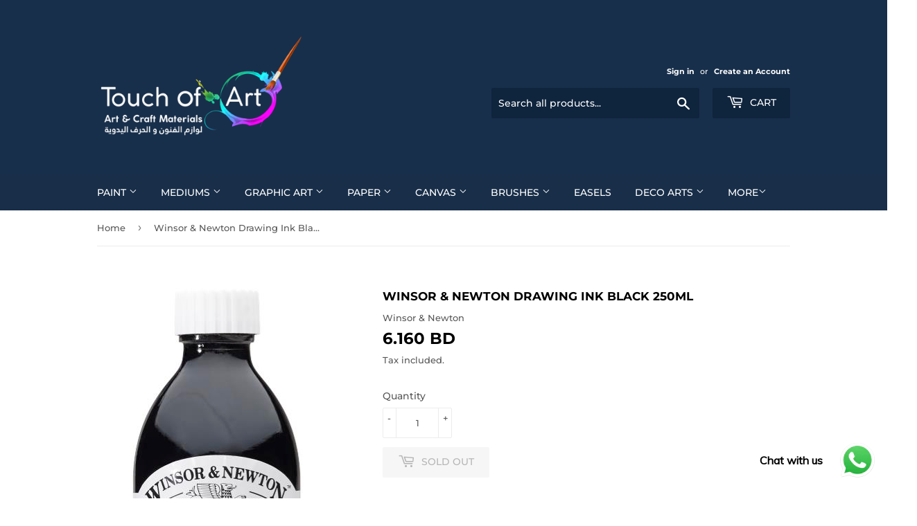

--- FILE ---
content_type: text/html; charset=utf-8
request_url: https://touchofartsbh.com/products/winsor-newton-drawing-ink-black-250ml-1
body_size: 29523
content:
<!doctype html>
<html class="no-touch no-js">
<head>
  <script>(function(H){H.className=H.className.replace(/\bno-js\b/,'js')})(document.documentElement)</script>
  <!-- Basic page needs ================================================== -->
  <meta charset="utf-8">
  <meta http-equiv="X-UA-Compatible" content="IE=edge,chrome=1">

  
  <link rel="shortcut icon" href="//touchofartsbh.com/cdn/shop/files/36C55556-7BAA-4CE6-A83E-2531D3C27071_32x32.png?v=1614302633" type="image/png" />
  

  <!-- Title and description ================================================== -->
  <title>
  Winsor &amp; Newton Drawing Ink Black 250Ml &ndash; Touch of Art &amp; Craft Materials
  </title>

  

  <!-- Product meta ================================================== -->
  <!-- /snippets/social-meta-tags.liquid -->




<meta property="og:site_name" content="Touch of Art &amp; Craft Materials">
<meta property="og:url" content="https://touchofartsbh.com/products/winsor-newton-drawing-ink-black-250ml-1">
<meta property="og:title" content="Winsor & Newton Drawing Ink Black 250Ml">
<meta property="og:type" content="product">
<meta property="og:description" content="~Budaiya,Gardens Plaza
Call & Whatsapp: 17280022
~ Segaya,Tala Plaza
Call & Whatsapp: 17281001
~Instagram: @touch.of.arts">

  <meta property="og:price:amount" content="6.16">
  <meta property="og:price:currency" content="BHD">

<meta property="og:image" content="http://touchofartsbh.com/cdn/shop/products/094376953053_1200x1200.jpg?v=1623746396">
<meta property="og:image:secure_url" content="https://touchofartsbh.com/cdn/shop/products/094376953053_1200x1200.jpg?v=1623746396">


<meta name="twitter:card" content="summary_large_image">
<meta name="twitter:title" content="Winsor & Newton Drawing Ink Black 250Ml">
<meta name="twitter:description" content="~Budaiya,Gardens Plaza
Call & Whatsapp: 17280022
~ Segaya,Tala Plaza
Call & Whatsapp: 17281001
~Instagram: @touch.of.arts">


  <!-- Helpers ================================================== -->
  <link rel="canonical" href="https://touchofartsbh.com/products/winsor-newton-drawing-ink-black-250ml-1">
  <meta name="viewport" content="width=device-width,initial-scale=1">

  <!-- CSS ================================================== -->
  <link href="//touchofartsbh.com/cdn/shop/t/11/assets/theme.scss.css?v=76448139531657498841764330539" rel="stylesheet" type="text/css" media="all" />

  <!-- Header hook for plugins ================================================== -->
  <script>window.performance && window.performance.mark && window.performance.mark('shopify.content_for_header.start');</script><meta name="google-site-verification" content="rMjvtwrHYTU1qjLOgEi5W6jliqpVQuy2TXYQ0VwSBHY">
<meta id="shopify-digital-wallet" name="shopify-digital-wallet" content="/41037758616/digital_wallets/dialog">
<link rel="alternate" type="application/json+oembed" href="https://touchofartsbh.com/products/winsor-newton-drawing-ink-black-250ml-1.oembed">
<script async="async" src="/checkouts/internal/preloads.js?locale=en-BH"></script>
<script id="shopify-features" type="application/json">{"accessToken":"af770777e602de57e72b288be929dbc3","betas":["rich-media-storefront-analytics"],"domain":"touchofartsbh.com","predictiveSearch":true,"shopId":41037758616,"locale":"en"}</script>
<script>var Shopify = Shopify || {};
Shopify.shop = "touch-of-art-craft-materials.myshopify.com";
Shopify.locale = "en";
Shopify.currency = {"active":"BHD","rate":"1.0"};
Shopify.country = "BH";
Shopify.theme = {"name":"Touch of Art","id":124317270168,"schema_name":"Supply","schema_version":"8.9.24","theme_store_id":679,"role":"main"};
Shopify.theme.handle = "null";
Shopify.theme.style = {"id":null,"handle":null};
Shopify.cdnHost = "touchofartsbh.com/cdn";
Shopify.routes = Shopify.routes || {};
Shopify.routes.root = "/";</script>
<script type="module">!function(o){(o.Shopify=o.Shopify||{}).modules=!0}(window);</script>
<script>!function(o){function n(){var o=[];function n(){o.push(Array.prototype.slice.apply(arguments))}return n.q=o,n}var t=o.Shopify=o.Shopify||{};t.loadFeatures=n(),t.autoloadFeatures=n()}(window);</script>
<script id="shop-js-analytics" type="application/json">{"pageType":"product"}</script>
<script defer="defer" async type="module" src="//touchofartsbh.com/cdn/shopifycloud/shop-js/modules/v2/client.init-shop-cart-sync_BdyHc3Nr.en.esm.js"></script>
<script defer="defer" async type="module" src="//touchofartsbh.com/cdn/shopifycloud/shop-js/modules/v2/chunk.common_Daul8nwZ.esm.js"></script>
<script type="module">
  await import("//touchofartsbh.com/cdn/shopifycloud/shop-js/modules/v2/client.init-shop-cart-sync_BdyHc3Nr.en.esm.js");
await import("//touchofartsbh.com/cdn/shopifycloud/shop-js/modules/v2/chunk.common_Daul8nwZ.esm.js");

  window.Shopify.SignInWithShop?.initShopCartSync?.({"fedCMEnabled":true,"windoidEnabled":true});

</script>
<script>(function() {
  var isLoaded = false;
  function asyncLoad() {
    if (isLoaded) return;
    isLoaded = true;
    var urls = ["https:\/\/cdn.shopify.com\/s\/files\/1\/0033\/3538\/9233\/files\/pushdaddy_v90_test.js?shop=touch-of-art-craft-materials.myshopify.com","https:\/\/cdn.shopify.com\/s\/files\/1\/0033\/3538\/9233\/files\/pushdaddy_v101_test.js?shop=touch-of-art-craft-materials.myshopify.com","https:\/\/metashop.dolphinsuite.com\/ow_static\/plugins\/biolink\/js\/clicktracking.js?t=1688198687\u0026shop=touch-of-art-craft-materials.myshopify.com"];
    for (var i = 0; i < urls.length; i++) {
      var s = document.createElement('script');
      s.type = 'text/javascript';
      s.async = true;
      s.src = urls[i];
      var x = document.getElementsByTagName('script')[0];
      x.parentNode.insertBefore(s, x);
    }
  };
  if(window.attachEvent) {
    window.attachEvent('onload', asyncLoad);
  } else {
    window.addEventListener('load', asyncLoad, false);
  }
})();</script>
<script id="__st">var __st={"a":41037758616,"offset":10800,"reqid":"a6c7991a-b863-410f-ae7d-0f0ed5600fba-1768966341","pageurl":"touchofartsbh.com\/products\/winsor-newton-drawing-ink-black-250ml-1","u":"de0c4ded0fcb","p":"product","rtyp":"product","rid":6047032901784};</script>
<script>window.ShopifyPaypalV4VisibilityTracking = true;</script>
<script id="captcha-bootstrap">!function(){'use strict';const t='contact',e='account',n='new_comment',o=[[t,t],['blogs',n],['comments',n],[t,'customer']],c=[[e,'customer_login'],[e,'guest_login'],[e,'recover_customer_password'],[e,'create_customer']],r=t=>t.map((([t,e])=>`form[action*='/${t}']:not([data-nocaptcha='true']) input[name='form_type'][value='${e}']`)).join(','),a=t=>()=>t?[...document.querySelectorAll(t)].map((t=>t.form)):[];function s(){const t=[...o],e=r(t);return a(e)}const i='password',u='form_key',d=['recaptcha-v3-token','g-recaptcha-response','h-captcha-response',i],f=()=>{try{return window.sessionStorage}catch{return}},m='__shopify_v',_=t=>t.elements[u];function p(t,e,n=!1){try{const o=window.sessionStorage,c=JSON.parse(o.getItem(e)),{data:r}=function(t){const{data:e,action:n}=t;return t[m]||n?{data:e,action:n}:{data:t,action:n}}(c);for(const[e,n]of Object.entries(r))t.elements[e]&&(t.elements[e].value=n);n&&o.removeItem(e)}catch(o){console.error('form repopulation failed',{error:o})}}const l='form_type',E='cptcha';function T(t){t.dataset[E]=!0}const w=window,h=w.document,L='Shopify',v='ce_forms',y='captcha';let A=!1;((t,e)=>{const n=(g='f06e6c50-85a8-45c8-87d0-21a2b65856fe',I='https://cdn.shopify.com/shopifycloud/storefront-forms-hcaptcha/ce_storefront_forms_captcha_hcaptcha.v1.5.2.iife.js',D={infoText:'Protected by hCaptcha',privacyText:'Privacy',termsText:'Terms'},(t,e,n)=>{const o=w[L][v],c=o.bindForm;if(c)return c(t,g,e,D).then(n);var r;o.q.push([[t,g,e,D],n]),r=I,A||(h.body.append(Object.assign(h.createElement('script'),{id:'captcha-provider',async:!0,src:r})),A=!0)});var g,I,D;w[L]=w[L]||{},w[L][v]=w[L][v]||{},w[L][v].q=[],w[L][y]=w[L][y]||{},w[L][y].protect=function(t,e){n(t,void 0,e),T(t)},Object.freeze(w[L][y]),function(t,e,n,w,h,L){const[v,y,A,g]=function(t,e,n){const i=e?o:[],u=t?c:[],d=[...i,...u],f=r(d),m=r(i),_=r(d.filter((([t,e])=>n.includes(e))));return[a(f),a(m),a(_),s()]}(w,h,L),I=t=>{const e=t.target;return e instanceof HTMLFormElement?e:e&&e.form},D=t=>v().includes(t);t.addEventListener('submit',(t=>{const e=I(t);if(!e)return;const n=D(e)&&!e.dataset.hcaptchaBound&&!e.dataset.recaptchaBound,o=_(e),c=g().includes(e)&&(!o||!o.value);(n||c)&&t.preventDefault(),c&&!n&&(function(t){try{if(!f())return;!function(t){const e=f();if(!e)return;const n=_(t);if(!n)return;const o=n.value;o&&e.removeItem(o)}(t);const e=Array.from(Array(32),(()=>Math.random().toString(36)[2])).join('');!function(t,e){_(t)||t.append(Object.assign(document.createElement('input'),{type:'hidden',name:u})),t.elements[u].value=e}(t,e),function(t,e){const n=f();if(!n)return;const o=[...t.querySelectorAll(`input[type='${i}']`)].map((({name:t})=>t)),c=[...d,...o],r={};for(const[a,s]of new FormData(t).entries())c.includes(a)||(r[a]=s);n.setItem(e,JSON.stringify({[m]:1,action:t.action,data:r}))}(t,e)}catch(e){console.error('failed to persist form',e)}}(e),e.submit())}));const S=(t,e)=>{t&&!t.dataset[E]&&(n(t,e.some((e=>e===t))),T(t))};for(const o of['focusin','change'])t.addEventListener(o,(t=>{const e=I(t);D(e)&&S(e,y())}));const B=e.get('form_key'),M=e.get(l),P=B&&M;t.addEventListener('DOMContentLoaded',(()=>{const t=y();if(P)for(const e of t)e.elements[l].value===M&&p(e,B);[...new Set([...A(),...v().filter((t=>'true'===t.dataset.shopifyCaptcha))])].forEach((e=>S(e,t)))}))}(h,new URLSearchParams(w.location.search),n,t,e,['guest_login'])})(!0,!0)}();</script>
<script integrity="sha256-4kQ18oKyAcykRKYeNunJcIwy7WH5gtpwJnB7kiuLZ1E=" data-source-attribution="shopify.loadfeatures" defer="defer" src="//touchofartsbh.com/cdn/shopifycloud/storefront/assets/storefront/load_feature-a0a9edcb.js" crossorigin="anonymous"></script>
<script data-source-attribution="shopify.dynamic_checkout.dynamic.init">var Shopify=Shopify||{};Shopify.PaymentButton=Shopify.PaymentButton||{isStorefrontPortableWallets:!0,init:function(){window.Shopify.PaymentButton.init=function(){};var t=document.createElement("script");t.src="https://touchofartsbh.com/cdn/shopifycloud/portable-wallets/latest/portable-wallets.en.js",t.type="module",document.head.appendChild(t)}};
</script>
<script data-source-attribution="shopify.dynamic_checkout.buyer_consent">
  function portableWalletsHideBuyerConsent(e){var t=document.getElementById("shopify-buyer-consent"),n=document.getElementById("shopify-subscription-policy-button");t&&n&&(t.classList.add("hidden"),t.setAttribute("aria-hidden","true"),n.removeEventListener("click",e))}function portableWalletsShowBuyerConsent(e){var t=document.getElementById("shopify-buyer-consent"),n=document.getElementById("shopify-subscription-policy-button");t&&n&&(t.classList.remove("hidden"),t.removeAttribute("aria-hidden"),n.addEventListener("click",e))}window.Shopify?.PaymentButton&&(window.Shopify.PaymentButton.hideBuyerConsent=portableWalletsHideBuyerConsent,window.Shopify.PaymentButton.showBuyerConsent=portableWalletsShowBuyerConsent);
</script>
<script>
  function portableWalletsCleanup(e){e&&e.src&&console.error("Failed to load portable wallets script "+e.src);var t=document.querySelectorAll("shopify-accelerated-checkout .shopify-payment-button__skeleton, shopify-accelerated-checkout-cart .wallet-cart-button__skeleton"),e=document.getElementById("shopify-buyer-consent");for(let e=0;e<t.length;e++)t[e].remove();e&&e.remove()}function portableWalletsNotLoadedAsModule(e){e instanceof ErrorEvent&&"string"==typeof e.message&&e.message.includes("import.meta")&&"string"==typeof e.filename&&e.filename.includes("portable-wallets")&&(window.removeEventListener("error",portableWalletsNotLoadedAsModule),window.Shopify.PaymentButton.failedToLoad=e,"loading"===document.readyState?document.addEventListener("DOMContentLoaded",window.Shopify.PaymentButton.init):window.Shopify.PaymentButton.init())}window.addEventListener("error",portableWalletsNotLoadedAsModule);
</script>

<script type="module" src="https://touchofartsbh.com/cdn/shopifycloud/portable-wallets/latest/portable-wallets.en.js" onError="portableWalletsCleanup(this)" crossorigin="anonymous"></script>
<script nomodule>
  document.addEventListener("DOMContentLoaded", portableWalletsCleanup);
</script>

<link id="shopify-accelerated-checkout-styles" rel="stylesheet" media="screen" href="https://touchofartsbh.com/cdn/shopifycloud/portable-wallets/latest/accelerated-checkout-backwards-compat.css" crossorigin="anonymous">
<style id="shopify-accelerated-checkout-cart">
        #shopify-buyer-consent {
  margin-top: 1em;
  display: inline-block;
  width: 100%;
}

#shopify-buyer-consent.hidden {
  display: none;
}

#shopify-subscription-policy-button {
  background: none;
  border: none;
  padding: 0;
  text-decoration: underline;
  font-size: inherit;
  cursor: pointer;
}

#shopify-subscription-policy-button::before {
  box-shadow: none;
}

      </style>

<script>window.performance && window.performance.mark && window.performance.mark('shopify.content_for_header.end');</script>

  
  

  <script src="//touchofartsbh.com/cdn/shop/t/11/assets/jquery-2.2.3.min.js?v=58211863146907186831625645777" type="text/javascript"></script>

  <script src="//touchofartsbh.com/cdn/shop/t/11/assets/lazysizes.min.js?v=8147953233334221341625645778" async="async"></script>
  <script src="//touchofartsbh.com/cdn/shop/t/11/assets/vendor.js?v=106177282645720727331625645780" defer="defer"></script>
  <script src="//touchofartsbh.com/cdn/shop/t/11/assets/theme.js?v=95199537753630990951625645790" defer="defer"></script>


<!-- BEGIN app block: shopify://apps/pushdaddy-whatsapp-chat-api/blocks/app-embed/e3f2054d-bf7b-4e63-8db3-00712592382c -->
  
<script>
   var random_numberyryt = "id" + Math.random().toString(16).slice(2);
</script>

 <div id="shopify-block-placeholder_pdaddychat" class="shopify-block shopify-app-block" data-block-handle="app-embed">
 </div>

<script>
  document.getElementById('shopify-block-placeholder_pdaddychat').id = 'shopify-block-' + random_numberyryt;
if (!window.wwhatsappJs_new2a) {
    try {
        window.wwhatsappJs_new2a = {};
        wwhatsappJs_new2a.WhatsApp_new2a = {
            metafields: {
                shop: "touch-of-art-craft-materials.myshopify.com",
                settings: {"block_order":["15000132960"],"blocks":{"15000132960":{"disabled":"0","number":"97317280022","name":"TOUCH OF ARTS","label":"Sales","avatar":"https://cdn.shopify.com/s/files/1/0033/3538/9233/files/Male-1.png?v=1628343022","online":"0","timezone":"Asia/Riyadh","cid":"15000132960","ciiid":"123213","sunday":{"enabled":"1","range":"0,1439"},"monday":{"enabled":"1","range":"0,1439"},"tuesday":{"enabled":"1","range":"0,1439"},"wednesday":{"enabled":"1","range":"0,1439"},"thursday":{"enabled":"1","range":"0,1439"},"friday":{"enabled":"1","range":"0,1439"},"saturday":{"enabled":"1","range":"0,1439"},"offline":"Currently Offline. Will be back soon","chat":{"enabled":"1","greeting":"Hello! TOA Sales agent here. For further orders & inquiries, Please message us on WhatsApp."},"message":"I want to order","page_url":"0"}},"style":{"pattern":"100","customized":{"enabled":"1","color":"#FFFFFF","background":"#1E1E20","background_img":"","svg_color":"","background_img_main":"https://cdn.shopify.com/s/files/1/0033/3538/9233/files/1905.png","button_animation":"","background_pic_header":"","auto_start":"9999000","hide_buttonsx":"0","icon_width":"60","chat_width":"376","border_radius":"50","icon_position":"12","compact_normal":"1","secondary_button":"0","secondary_button_link":"","secondary_text":"","pages_display":"/pages/,/,/collections/,/products/,/cart/,/orders/,/checkouts/,/blogs/,/password/","updown_bottom":"20","labelradius":"8","updown_bottom_m":"20","updown_bottom2":"0","widget_optin":"","leftright_label":"0","updown_share":"30","secondary_button_bgcolor":"#f0f0f0","secondary_button_tcolor":"#0084FF ","secondary_button_lcolor":"#0084FF ","leftt_rightt":"1.0","leftt_rightt_sec":"12","animation_count":"infinite","font_weight":"600","animation_iteration":"99999","extend_header_img":"0","font":"Muli","font_size":"16","abandned_cart_enabled":"1","auto_hide_share":"10000000000","auto_hide_chat":"10000000000","final_leftright_second_position":"left","remove_bottom":"1","header_text_color":"","header_bg_color":"","share_icons_display":"Whatsapp","share_size":"40","share_radius":"0","svg_yes":"0","svg_yes_icon":"0","share_trans":"0","what_bg":"","body_bgcolor":"","abandoned_kakkar":"0","shadow_yn":"1","mobile_label_yn":"1","google_ec":"whatsapp_pushdaddy","google_el":"whatsapp_pushdaddy","google_ea":"whatsapp_pushdaddy","fpixel_en":"whatsapp_pushdaddy","faq_yn":"0","chatbox_radius":"8","clicktcart_text":"We are 24x7 available for chat. feel free to chat","bot_yn":"0","advance_bot":"0","botus":"1","clicktcart_anim_c":"pwapp-onlyonce","clicktcart":"0","ctaction_animation":"pwapp-bounce","order_conf":false,"whatsapp_yn":"0","header_posit_img":"center","remove_bg":"0","chatbox_height":"70","title_textsize":"24","waving_img":"","merged_icons":"0","merged_icons_display":"NO","blink_circle":"0","blink_animation":"pwapp-zooml","blink_circle_color":"#fff","blink_circle_bg":"red","trackingon":"0","chatnow_color":"black","label_bgcolor":"#fff","faq_color":"black","leftrightclose":"right","header_flat":"1","adddv_bott":"","etext1":"Please introduce yourself","etext2":"Enter your email","etext3":"Send","etext4":"Thank You","etext5":"2000","emailpop":"0","signuppopup":"","flyer_chat":"0","flyer_chat_m":"0","flyer_text":"","flyer_img":"","merge_bot_button":"0","wallyn":"0","lang_support":"en"}},"share":{"desktop":{"disabled":"1","position":"left"},"mobile":{"disabled":"1","position":"left"},"style":{"color":"#2A2C2B","background":"#D8AB2E"},"texts":{"button":"Share","message":"CHECK THIS OUT"}},"addtocart":{"style":{"mobile":"0","desktop":"0","replace_yn":"","but_bgcolor":"","but_tcolor":"","but_fsize":"0","but_radius":"0","button_wid":"0","button_pad":"0","but_bor_col":"","but_bor_wid":"0"},"texts":{"but_label1":"","but_link1":"","but_label2":"","but_link2":""}},"faq_block_order":[],"faq_blocks":{},"faq_texts":{"category":"FAQ Categories","featured":"General questions","search":"Search on Helpdesk","results":"Results for terms","no_results":"Sorry, no results found. Please try another keyword."},"track_url":"https://way2enjoy.com/shopify/1/whatsapp-chat/tracking_1.php","charge":true,"desktop":{"disabled":"0","position":"right","layout":"button_chat"},"mobile":{"disabled":"0","position":"right","layout":"button_chat"},"texts":{"title":"Hi there","description":"Welcome Guest","prefilledt":"I want to order","note":"We typically reply within minutes","button":"Chat with us","bot_tri_button":"Order Status","placeholder":"Send a message","emoji_search":"Search emoji…","emoji_frequently":"Frequently used","emoji_people":"People","emoji_nature":"Nature","emoji_objects":"Objects","emoji_places":"Places","emoji_symbols":"Symbols","emoji_not_found":"No emoji could be found"}},
				
            }
        };
        // Any additional code...
    } catch (e) {
        console.error('An error occurred in the script:', e);
    }
}

  const blocksyyy = wwhatsappJs_new2a.WhatsApp_new2a.metafields.settings.blocks;
for (const blockId in blocksyyy) {
    if (blocksyyy.hasOwnProperty(blockId)) {
        const block = blocksyyy[blockId]; 
        const ciiid_value = block.ciiid;   
        const pdaddy_website = block.websiteee;   

		
		
         localStorage.setItem('pdaddy_ciiid', ciiid_value);
		          localStorage.setItem('pdaddy_website', pdaddy_website);
       // console.log(`Stored ciiid for block ${blockId}: ${ciiid_value}`);
    }
}




</script>






<!-- END app block --><script src="https://cdn.shopify.com/extensions/747c5c4f-01f6-4977-a618-0a92d9ef14e9/pushdaddy-whatsapp-live-chat-340/assets/pushdaddy_a7_livechat1_new4.js" type="text/javascript" defer="defer"></script>
<link href="https://cdn.shopify.com/extensions/747c5c4f-01f6-4977-a618-0a92d9ef14e9/pushdaddy-whatsapp-live-chat-340/assets/pwhatsapp119ba1.scss.css" rel="stylesheet" type="text/css" media="all">
<link href="https://monorail-edge.shopifysvc.com" rel="dns-prefetch">
<script>(function(){if ("sendBeacon" in navigator && "performance" in window) {try {var session_token_from_headers = performance.getEntriesByType('navigation')[0].serverTiming.find(x => x.name == '_s').description;} catch {var session_token_from_headers = undefined;}var session_cookie_matches = document.cookie.match(/_shopify_s=([^;]*)/);var session_token_from_cookie = session_cookie_matches && session_cookie_matches.length === 2 ? session_cookie_matches[1] : "";var session_token = session_token_from_headers || session_token_from_cookie || "";function handle_abandonment_event(e) {var entries = performance.getEntries().filter(function(entry) {return /monorail-edge.shopifysvc.com/.test(entry.name);});if (!window.abandonment_tracked && entries.length === 0) {window.abandonment_tracked = true;var currentMs = Date.now();var navigation_start = performance.timing.navigationStart;var payload = {shop_id: 41037758616,url: window.location.href,navigation_start,duration: currentMs - navigation_start,session_token,page_type: "product"};window.navigator.sendBeacon("https://monorail-edge.shopifysvc.com/v1/produce", JSON.stringify({schema_id: "online_store_buyer_site_abandonment/1.1",payload: payload,metadata: {event_created_at_ms: currentMs,event_sent_at_ms: currentMs}}));}}window.addEventListener('pagehide', handle_abandonment_event);}}());</script>
<script id="web-pixels-manager-setup">(function e(e,d,r,n,o){if(void 0===o&&(o={}),!Boolean(null===(a=null===(i=window.Shopify)||void 0===i?void 0:i.analytics)||void 0===a?void 0:a.replayQueue)){var i,a;window.Shopify=window.Shopify||{};var t=window.Shopify;t.analytics=t.analytics||{};var s=t.analytics;s.replayQueue=[],s.publish=function(e,d,r){return s.replayQueue.push([e,d,r]),!0};try{self.performance.mark("wpm:start")}catch(e){}var l=function(){var e={modern:/Edge?\/(1{2}[4-9]|1[2-9]\d|[2-9]\d{2}|\d{4,})\.\d+(\.\d+|)|Firefox\/(1{2}[4-9]|1[2-9]\d|[2-9]\d{2}|\d{4,})\.\d+(\.\d+|)|Chrom(ium|e)\/(9{2}|\d{3,})\.\d+(\.\d+|)|(Maci|X1{2}).+ Version\/(15\.\d+|(1[6-9]|[2-9]\d|\d{3,})\.\d+)([,.]\d+|)( \(\w+\)|)( Mobile\/\w+|) Safari\/|Chrome.+OPR\/(9{2}|\d{3,})\.\d+\.\d+|(CPU[ +]OS|iPhone[ +]OS|CPU[ +]iPhone|CPU IPhone OS|CPU iPad OS)[ +]+(15[._]\d+|(1[6-9]|[2-9]\d|\d{3,})[._]\d+)([._]\d+|)|Android:?[ /-](13[3-9]|1[4-9]\d|[2-9]\d{2}|\d{4,})(\.\d+|)(\.\d+|)|Android.+Firefox\/(13[5-9]|1[4-9]\d|[2-9]\d{2}|\d{4,})\.\d+(\.\d+|)|Android.+Chrom(ium|e)\/(13[3-9]|1[4-9]\d|[2-9]\d{2}|\d{4,})\.\d+(\.\d+|)|SamsungBrowser\/([2-9]\d|\d{3,})\.\d+/,legacy:/Edge?\/(1[6-9]|[2-9]\d|\d{3,})\.\d+(\.\d+|)|Firefox\/(5[4-9]|[6-9]\d|\d{3,})\.\d+(\.\d+|)|Chrom(ium|e)\/(5[1-9]|[6-9]\d|\d{3,})\.\d+(\.\d+|)([\d.]+$|.*Safari\/(?![\d.]+ Edge\/[\d.]+$))|(Maci|X1{2}).+ Version\/(10\.\d+|(1[1-9]|[2-9]\d|\d{3,})\.\d+)([,.]\d+|)( \(\w+\)|)( Mobile\/\w+|) Safari\/|Chrome.+OPR\/(3[89]|[4-9]\d|\d{3,})\.\d+\.\d+|(CPU[ +]OS|iPhone[ +]OS|CPU[ +]iPhone|CPU IPhone OS|CPU iPad OS)[ +]+(10[._]\d+|(1[1-9]|[2-9]\d|\d{3,})[._]\d+)([._]\d+|)|Android:?[ /-](13[3-9]|1[4-9]\d|[2-9]\d{2}|\d{4,})(\.\d+|)(\.\d+|)|Mobile Safari.+OPR\/([89]\d|\d{3,})\.\d+\.\d+|Android.+Firefox\/(13[5-9]|1[4-9]\d|[2-9]\d{2}|\d{4,})\.\d+(\.\d+|)|Android.+Chrom(ium|e)\/(13[3-9]|1[4-9]\d|[2-9]\d{2}|\d{4,})\.\d+(\.\d+|)|Android.+(UC? ?Browser|UCWEB|U3)[ /]?(15\.([5-9]|\d{2,})|(1[6-9]|[2-9]\d|\d{3,})\.\d+)\.\d+|SamsungBrowser\/(5\.\d+|([6-9]|\d{2,})\.\d+)|Android.+MQ{2}Browser\/(14(\.(9|\d{2,})|)|(1[5-9]|[2-9]\d|\d{3,})(\.\d+|))(\.\d+|)|K[Aa][Ii]OS\/(3\.\d+|([4-9]|\d{2,})\.\d+)(\.\d+|)/},d=e.modern,r=e.legacy,n=navigator.userAgent;return n.match(d)?"modern":n.match(r)?"legacy":"unknown"}(),u="modern"===l?"modern":"legacy",c=(null!=n?n:{modern:"",legacy:""})[u],f=function(e){return[e.baseUrl,"/wpm","/b",e.hashVersion,"modern"===e.buildTarget?"m":"l",".js"].join("")}({baseUrl:d,hashVersion:r,buildTarget:u}),m=function(e){var d=e.version,r=e.bundleTarget,n=e.surface,o=e.pageUrl,i=e.monorailEndpoint;return{emit:function(e){var a=e.status,t=e.errorMsg,s=(new Date).getTime(),l=JSON.stringify({metadata:{event_sent_at_ms:s},events:[{schema_id:"web_pixels_manager_load/3.1",payload:{version:d,bundle_target:r,page_url:o,status:a,surface:n,error_msg:t},metadata:{event_created_at_ms:s}}]});if(!i)return console&&console.warn&&console.warn("[Web Pixels Manager] No Monorail endpoint provided, skipping logging."),!1;try{return self.navigator.sendBeacon.bind(self.navigator)(i,l)}catch(e){}var u=new XMLHttpRequest;try{return u.open("POST",i,!0),u.setRequestHeader("Content-Type","text/plain"),u.send(l),!0}catch(e){return console&&console.warn&&console.warn("[Web Pixels Manager] Got an unhandled error while logging to Monorail."),!1}}}}({version:r,bundleTarget:l,surface:e.surface,pageUrl:self.location.href,monorailEndpoint:e.monorailEndpoint});try{o.browserTarget=l,function(e){var d=e.src,r=e.async,n=void 0===r||r,o=e.onload,i=e.onerror,a=e.sri,t=e.scriptDataAttributes,s=void 0===t?{}:t,l=document.createElement("script"),u=document.querySelector("head"),c=document.querySelector("body");if(l.async=n,l.src=d,a&&(l.integrity=a,l.crossOrigin="anonymous"),s)for(var f in s)if(Object.prototype.hasOwnProperty.call(s,f))try{l.dataset[f]=s[f]}catch(e){}if(o&&l.addEventListener("load",o),i&&l.addEventListener("error",i),u)u.appendChild(l);else{if(!c)throw new Error("Did not find a head or body element to append the script");c.appendChild(l)}}({src:f,async:!0,onload:function(){if(!function(){var e,d;return Boolean(null===(d=null===(e=window.Shopify)||void 0===e?void 0:e.analytics)||void 0===d?void 0:d.initialized)}()){var d=window.webPixelsManager.init(e)||void 0;if(d){var r=window.Shopify.analytics;r.replayQueue.forEach((function(e){var r=e[0],n=e[1],o=e[2];d.publishCustomEvent(r,n,o)})),r.replayQueue=[],r.publish=d.publishCustomEvent,r.visitor=d.visitor,r.initialized=!0}}},onerror:function(){return m.emit({status:"failed",errorMsg:"".concat(f," has failed to load")})},sri:function(e){var d=/^sha384-[A-Za-z0-9+/=]+$/;return"string"==typeof e&&d.test(e)}(c)?c:"",scriptDataAttributes:o}),m.emit({status:"loading"})}catch(e){m.emit({status:"failed",errorMsg:(null==e?void 0:e.message)||"Unknown error"})}}})({shopId: 41037758616,storefrontBaseUrl: "https://touchofartsbh.com",extensionsBaseUrl: "https://extensions.shopifycdn.com/cdn/shopifycloud/web-pixels-manager",monorailEndpoint: "https://monorail-edge.shopifysvc.com/unstable/produce_batch",surface: "storefront-renderer",enabledBetaFlags: ["2dca8a86"],webPixelsConfigList: [{"id":"482050296","configuration":"{\"config\":\"{\\\"pixel_id\\\":\\\"G-MHR2Z8R4SL\\\",\\\"target_country\\\":\\\"BH\\\",\\\"gtag_events\\\":[{\\\"type\\\":\\\"search\\\",\\\"action_label\\\":[\\\"G-MHR2Z8R4SL\\\",\\\"AW-11069558966\\\/Ry0hCI3BlZcYELahsJ4p\\\"]},{\\\"type\\\":\\\"begin_checkout\\\",\\\"action_label\\\":[\\\"G-MHR2Z8R4SL\\\",\\\"AW-11069558966\\\/kDYgCIvClZcYELahsJ4p\\\"]},{\\\"type\\\":\\\"view_item\\\",\\\"action_label\\\":[\\\"G-MHR2Z8R4SL\\\",\\\"AW-11069558966\\\/Kzw6CIrBlZcYELahsJ4p\\\",\\\"MC-F7W0JPFWKN\\\"]},{\\\"type\\\":\\\"purchase\\\",\\\"action_label\\\":[\\\"G-MHR2Z8R4SL\\\",\\\"AW-11069558966\\\/L7UNCL2-lZcYELahsJ4p\\\",\\\"MC-F7W0JPFWKN\\\"]},{\\\"type\\\":\\\"page_view\\\",\\\"action_label\\\":[\\\"G-MHR2Z8R4SL\\\",\\\"AW-11069558966\\\/e9V3CMC-lZcYELahsJ4p\\\",\\\"MC-F7W0JPFWKN\\\"]},{\\\"type\\\":\\\"add_payment_info\\\",\\\"action_label\\\":[\\\"G-MHR2Z8R4SL\\\",\\\"AW-11069558966\\\/WTNqCI7ClZcYELahsJ4p\\\"]},{\\\"type\\\":\\\"add_to_cart\\\",\\\"action_label\\\":[\\\"G-MHR2Z8R4SL\\\",\\\"AW-11069558966\\\/Md5fCIjClZcYELahsJ4p\\\"]}],\\\"enable_monitoring_mode\\\":false}\"}","eventPayloadVersion":"v1","runtimeContext":"OPEN","scriptVersion":"b2a88bafab3e21179ed38636efcd8a93","type":"APP","apiClientId":1780363,"privacyPurposes":[],"dataSharingAdjustments":{"protectedCustomerApprovalScopes":["read_customer_address","read_customer_email","read_customer_name","read_customer_personal_data","read_customer_phone"]}},{"id":"202539256","configuration":"{\"pixel_id\":\"2123116434494157\",\"pixel_type\":\"facebook_pixel\",\"metaapp_system_user_token\":\"-\"}","eventPayloadVersion":"v1","runtimeContext":"OPEN","scriptVersion":"ca16bc87fe92b6042fbaa3acc2fbdaa6","type":"APP","apiClientId":2329312,"privacyPurposes":["ANALYTICS","MARKETING","SALE_OF_DATA"],"dataSharingAdjustments":{"protectedCustomerApprovalScopes":["read_customer_address","read_customer_email","read_customer_name","read_customer_personal_data","read_customer_phone"]}},{"id":"shopify-app-pixel","configuration":"{}","eventPayloadVersion":"v1","runtimeContext":"STRICT","scriptVersion":"0450","apiClientId":"shopify-pixel","type":"APP","privacyPurposes":["ANALYTICS","MARKETING"]},{"id":"shopify-custom-pixel","eventPayloadVersion":"v1","runtimeContext":"LAX","scriptVersion":"0450","apiClientId":"shopify-pixel","type":"CUSTOM","privacyPurposes":["ANALYTICS","MARKETING"]}],isMerchantRequest: false,initData: {"shop":{"name":"Touch of Art \u0026 Craft Materials","paymentSettings":{"currencyCode":"BHD"},"myshopifyDomain":"touch-of-art-craft-materials.myshopify.com","countryCode":"BH","storefrontUrl":"https:\/\/touchofartsbh.com"},"customer":null,"cart":null,"checkout":null,"productVariants":[{"price":{"amount":6.16,"currencyCode":"BHD"},"product":{"title":"Winsor \u0026 Newton Drawing Ink Black 250Ml","vendor":"Winsor \u0026 Newton","id":"6047032901784","untranslatedTitle":"Winsor \u0026 Newton Drawing Ink Black 250Ml","url":"\/products\/winsor-newton-drawing-ink-black-250ml-1","type":"Winsor \u0026 Newton Drawing Ink"},"id":"37286549061784","image":{"src":"\/\/touchofartsbh.com\/cdn\/shop\/products\/094376953053.jpg?v=1623746396"},"sku":"1040030","title":"Default Title","untranslatedTitle":"Default Title"}],"purchasingCompany":null},},"https://touchofartsbh.com/cdn","fcfee988w5aeb613cpc8e4bc33m6693e112",{"modern":"","legacy":""},{"shopId":"41037758616","storefrontBaseUrl":"https:\/\/touchofartsbh.com","extensionBaseUrl":"https:\/\/extensions.shopifycdn.com\/cdn\/shopifycloud\/web-pixels-manager","surface":"storefront-renderer","enabledBetaFlags":"[\"2dca8a86\"]","isMerchantRequest":"false","hashVersion":"fcfee988w5aeb613cpc8e4bc33m6693e112","publish":"custom","events":"[[\"page_viewed\",{}],[\"product_viewed\",{\"productVariant\":{\"price\":{\"amount\":6.16,\"currencyCode\":\"BHD\"},\"product\":{\"title\":\"Winsor \u0026 Newton Drawing Ink Black 250Ml\",\"vendor\":\"Winsor \u0026 Newton\",\"id\":\"6047032901784\",\"untranslatedTitle\":\"Winsor \u0026 Newton Drawing Ink Black 250Ml\",\"url\":\"\/products\/winsor-newton-drawing-ink-black-250ml-1\",\"type\":\"Winsor \u0026 Newton Drawing Ink\"},\"id\":\"37286549061784\",\"image\":{\"src\":\"\/\/touchofartsbh.com\/cdn\/shop\/products\/094376953053.jpg?v=1623746396\"},\"sku\":\"1040030\",\"title\":\"Default Title\",\"untranslatedTitle\":\"Default Title\"}}]]"});</script><script>
  window.ShopifyAnalytics = window.ShopifyAnalytics || {};
  window.ShopifyAnalytics.meta = window.ShopifyAnalytics.meta || {};
  window.ShopifyAnalytics.meta.currency = 'BHD';
  var meta = {"product":{"id":6047032901784,"gid":"gid:\/\/shopify\/Product\/6047032901784","vendor":"Winsor \u0026 Newton","type":"Winsor \u0026 Newton Drawing Ink","handle":"winsor-newton-drawing-ink-black-250ml-1","variants":[{"id":37286549061784,"price":616,"name":"Winsor \u0026 Newton Drawing Ink Black 250Ml","public_title":null,"sku":"1040030"}],"remote":false},"page":{"pageType":"product","resourceType":"product","resourceId":6047032901784,"requestId":"a6c7991a-b863-410f-ae7d-0f0ed5600fba-1768966341"}};
  for (var attr in meta) {
    window.ShopifyAnalytics.meta[attr] = meta[attr];
  }
</script>
<script class="analytics">
  (function () {
    var customDocumentWrite = function(content) {
      var jquery = null;

      if (window.jQuery) {
        jquery = window.jQuery;
      } else if (window.Checkout && window.Checkout.$) {
        jquery = window.Checkout.$;
      }

      if (jquery) {
        jquery('body').append(content);
      }
    };

    var hasLoggedConversion = function(token) {
      if (token) {
        return document.cookie.indexOf('loggedConversion=' + token) !== -1;
      }
      return false;
    }

    var setCookieIfConversion = function(token) {
      if (token) {
        var twoMonthsFromNow = new Date(Date.now());
        twoMonthsFromNow.setMonth(twoMonthsFromNow.getMonth() + 2);

        document.cookie = 'loggedConversion=' + token + '; expires=' + twoMonthsFromNow;
      }
    }

    var trekkie = window.ShopifyAnalytics.lib = window.trekkie = window.trekkie || [];
    if (trekkie.integrations) {
      return;
    }
    trekkie.methods = [
      'identify',
      'page',
      'ready',
      'track',
      'trackForm',
      'trackLink'
    ];
    trekkie.factory = function(method) {
      return function() {
        var args = Array.prototype.slice.call(arguments);
        args.unshift(method);
        trekkie.push(args);
        return trekkie;
      };
    };
    for (var i = 0; i < trekkie.methods.length; i++) {
      var key = trekkie.methods[i];
      trekkie[key] = trekkie.factory(key);
    }
    trekkie.load = function(config) {
      trekkie.config = config || {};
      trekkie.config.initialDocumentCookie = document.cookie;
      var first = document.getElementsByTagName('script')[0];
      var script = document.createElement('script');
      script.type = 'text/javascript';
      script.onerror = function(e) {
        var scriptFallback = document.createElement('script');
        scriptFallback.type = 'text/javascript';
        scriptFallback.onerror = function(error) {
                var Monorail = {
      produce: function produce(monorailDomain, schemaId, payload) {
        var currentMs = new Date().getTime();
        var event = {
          schema_id: schemaId,
          payload: payload,
          metadata: {
            event_created_at_ms: currentMs,
            event_sent_at_ms: currentMs
          }
        };
        return Monorail.sendRequest("https://" + monorailDomain + "/v1/produce", JSON.stringify(event));
      },
      sendRequest: function sendRequest(endpointUrl, payload) {
        // Try the sendBeacon API
        if (window && window.navigator && typeof window.navigator.sendBeacon === 'function' && typeof window.Blob === 'function' && !Monorail.isIos12()) {
          var blobData = new window.Blob([payload], {
            type: 'text/plain'
          });

          if (window.navigator.sendBeacon(endpointUrl, blobData)) {
            return true;
          } // sendBeacon was not successful

        } // XHR beacon

        var xhr = new XMLHttpRequest();

        try {
          xhr.open('POST', endpointUrl);
          xhr.setRequestHeader('Content-Type', 'text/plain');
          xhr.send(payload);
        } catch (e) {
          console.log(e);
        }

        return false;
      },
      isIos12: function isIos12() {
        return window.navigator.userAgent.lastIndexOf('iPhone; CPU iPhone OS 12_') !== -1 || window.navigator.userAgent.lastIndexOf('iPad; CPU OS 12_') !== -1;
      }
    };
    Monorail.produce('monorail-edge.shopifysvc.com',
      'trekkie_storefront_load_errors/1.1',
      {shop_id: 41037758616,
      theme_id: 124317270168,
      app_name: "storefront",
      context_url: window.location.href,
      source_url: "//touchofartsbh.com/cdn/s/trekkie.storefront.cd680fe47e6c39ca5d5df5f0a32d569bc48c0f27.min.js"});

        };
        scriptFallback.async = true;
        scriptFallback.src = '//touchofartsbh.com/cdn/s/trekkie.storefront.cd680fe47e6c39ca5d5df5f0a32d569bc48c0f27.min.js';
        first.parentNode.insertBefore(scriptFallback, first);
      };
      script.async = true;
      script.src = '//touchofartsbh.com/cdn/s/trekkie.storefront.cd680fe47e6c39ca5d5df5f0a32d569bc48c0f27.min.js';
      first.parentNode.insertBefore(script, first);
    };
    trekkie.load(
      {"Trekkie":{"appName":"storefront","development":false,"defaultAttributes":{"shopId":41037758616,"isMerchantRequest":null,"themeId":124317270168,"themeCityHash":"1888831903582225309","contentLanguage":"en","currency":"BHD","eventMetadataId":"d2837193-62d5-415c-8fbc-acb5537d2b19"},"isServerSideCookieWritingEnabled":true,"monorailRegion":"shop_domain","enabledBetaFlags":["65f19447"]},"Session Attribution":{},"S2S":{"facebookCapiEnabled":true,"source":"trekkie-storefront-renderer","apiClientId":580111}}
    );

    var loaded = false;
    trekkie.ready(function() {
      if (loaded) return;
      loaded = true;

      window.ShopifyAnalytics.lib = window.trekkie;

      var originalDocumentWrite = document.write;
      document.write = customDocumentWrite;
      try { window.ShopifyAnalytics.merchantGoogleAnalytics.call(this); } catch(error) {};
      document.write = originalDocumentWrite;

      window.ShopifyAnalytics.lib.page(null,{"pageType":"product","resourceType":"product","resourceId":6047032901784,"requestId":"a6c7991a-b863-410f-ae7d-0f0ed5600fba-1768966341","shopifyEmitted":true});

      var match = window.location.pathname.match(/checkouts\/(.+)\/(thank_you|post_purchase)/)
      var token = match? match[1]: undefined;
      if (!hasLoggedConversion(token)) {
        setCookieIfConversion(token);
        window.ShopifyAnalytics.lib.track("Viewed Product",{"currency":"BHD","variantId":37286549061784,"productId":6047032901784,"productGid":"gid:\/\/shopify\/Product\/6047032901784","name":"Winsor \u0026 Newton Drawing Ink Black 250Ml","price":"6.160","sku":"1040030","brand":"Winsor \u0026 Newton","variant":null,"category":"Winsor \u0026 Newton Drawing Ink","nonInteraction":true,"remote":false},undefined,undefined,{"shopifyEmitted":true});
      window.ShopifyAnalytics.lib.track("monorail:\/\/trekkie_storefront_viewed_product\/1.1",{"currency":"BHD","variantId":37286549061784,"productId":6047032901784,"productGid":"gid:\/\/shopify\/Product\/6047032901784","name":"Winsor \u0026 Newton Drawing Ink Black 250Ml","price":"6.160","sku":"1040030","brand":"Winsor \u0026 Newton","variant":null,"category":"Winsor \u0026 Newton Drawing Ink","nonInteraction":true,"remote":false,"referer":"https:\/\/touchofartsbh.com\/products\/winsor-newton-drawing-ink-black-250ml-1"});
      }
    });


        var eventsListenerScript = document.createElement('script');
        eventsListenerScript.async = true;
        eventsListenerScript.src = "//touchofartsbh.com/cdn/shopifycloud/storefront/assets/shop_events_listener-3da45d37.js";
        document.getElementsByTagName('head')[0].appendChild(eventsListenerScript);

})();</script>
  <script>
  if (!window.ga || (window.ga && typeof window.ga !== 'function')) {
    window.ga = function ga() {
      (window.ga.q = window.ga.q || []).push(arguments);
      if (window.Shopify && window.Shopify.analytics && typeof window.Shopify.analytics.publish === 'function') {
        window.Shopify.analytics.publish("ga_stub_called", {}, {sendTo: "google_osp_migration"});
      }
      console.error("Shopify's Google Analytics stub called with:", Array.from(arguments), "\nSee https://help.shopify.com/manual/promoting-marketing/pixels/pixel-migration#google for more information.");
    };
    if (window.Shopify && window.Shopify.analytics && typeof window.Shopify.analytics.publish === 'function') {
      window.Shopify.analytics.publish("ga_stub_initialized", {}, {sendTo: "google_osp_migration"});
    }
  }
</script>
<script
  defer
  src="https://touchofartsbh.com/cdn/shopifycloud/perf-kit/shopify-perf-kit-3.0.4.min.js"
  data-application="storefront-renderer"
  data-shop-id="41037758616"
  data-render-region="gcp-us-central1"
  data-page-type="product"
  data-theme-instance-id="124317270168"
  data-theme-name="Supply"
  data-theme-version="8.9.24"
  data-monorail-region="shop_domain"
  data-resource-timing-sampling-rate="10"
  data-shs="true"
  data-shs-beacon="true"
  data-shs-export-with-fetch="true"
  data-shs-logs-sample-rate="1"
  data-shs-beacon-endpoint="https://touchofartsbh.com/api/collect"
></script>
</head>

<body id="winsor-amp-newton-drawing-ink-black-250ml" class="template-product">

  <div id="shopify-section-header" class="shopify-section header-section"><header class="site-header" role="banner" data-section-id="header" data-section-type="header-section">
  <div class="wrapper">

    <div class="grid--full">
      <div class="grid-item large--one-half">
        
          <div class="h1 header-logo" itemscope itemtype="http://schema.org/Organization">
        
          
          

          <a href="/" itemprop="url">
            <div class="lazyload__image-wrapper no-js header-logo__image" style="max-width:300px;">
              <div style="padding-top:53.88888888888889%;">
                <img class="lazyload js"
                  data-src="//touchofartsbh.com/cdn/shop/files/compressed_TOA_LOGO_WHITE_{width}x.png?v=1671267907"
                  data-widths="[180, 360, 540, 720, 900, 1080, 1296, 1512, 1728, 2048]"
                  data-aspectratio="1.8556701030927836"
                  data-sizes="auto"
                  alt="Touch of Art &amp;amp; Craft Materials"
                  style="width:300px;">
              </div>
            </div>
            <noscript>
              
              <img src="//touchofartsbh.com/cdn/shop/files/compressed_TOA_LOGO_WHITE_300x.png?v=1671267907"
                srcset="//touchofartsbh.com/cdn/shop/files/compressed_TOA_LOGO_WHITE_300x.png?v=1671267907 1x, //touchofartsbh.com/cdn/shop/files/compressed_TOA_LOGO_WHITE_300x@2x.png?v=1671267907 2x"
                alt="Touch of Art &amp;amp; Craft Materials"
                itemprop="logo"
                style="max-width:300px;">
            </noscript>
          </a>
          
        
          </div>
        
      </div>

      <div class="grid-item large--one-half text-center large--text-right">
        
          <div class="site-header--text-links medium-down--hide">
            
              

                <p></p>

              
            

            
              <span class="site-header--meta-links medium-down--hide">
                
                  <a href="/account/login" id="customer_login_link">Sign in</a>
                  <span class="site-header--spacer">or</span>
                  <a href="/account/register" id="customer_register_link">Create an Account</a>
                
              </span>
            
          </div>

          <br class="medium-down--hide">
        

        <form action="/search" method="get" class="search-bar" role="search">
  <input type="hidden" name="type" value="product">

  <input type="search" name="q" value="" placeholder="Search all products..." aria-label="Search all products...">
  <button type="submit" class="search-bar--submit icon-fallback-text">
    <span class="icon icon-search" aria-hidden="true"></span>
    <span class="fallback-text">Search</span>
  </button>
</form>


        <a href="/cart" class="header-cart-btn cart-toggle">
          <span class="icon icon-cart"></span>
          Cart <span class="cart-count cart-badge--desktop hidden-count">0</span>
        </a>
      </div>
    </div>

  </div>
</header>

<div id="mobileNavBar">
  <div class="display-table-cell">
    <button class="menu-toggle mobileNavBar-link" aria-controls="navBar" aria-expanded="false"><span class="icon icon-hamburger" aria-hidden="true"></span>Menu</button>
  </div>
  <div class="display-table-cell">
    <a href="/cart" class="cart-toggle mobileNavBar-link">
      <span class="icon icon-cart"></span>
      Cart <span class="cart-count hidden-count">0</span>
    </a>
  </div>
</div>

<nav class="nav-bar" id="navBar" role="navigation">
  <div class="wrapper">
    <form action="/search" method="get" class="search-bar" role="search">
  <input type="hidden" name="type" value="product">

  <input type="search" name="q" value="" placeholder="Search all products..." aria-label="Search all products...">
  <button type="submit" class="search-bar--submit icon-fallback-text">
    <span class="icon icon-search" aria-hidden="true"></span>
    <span class="fallback-text">Search</span>
  </button>
</form>

    <ul class="mobile-nav" id="MobileNav">
  
  
    
      
      <li
        class="mobile-nav--has-dropdown "
        aria-haspopup="true">
        <a
          href="/"
          class="mobile-nav--link"
          data-meganav-type="parent"
          >
            PAINT
        </a>
        <button class="icon icon-arrow-down mobile-nav--button"
          aria-expanded="false"
          aria-label="PAINT Menu">
        </button>
        <ul
          id="MenuParent-1"
          class="mobile-nav--dropdown mobile-nav--has-grandchildren"
          data-meganav-dropdown>
          
            
            
              <li
                class="mobile-nav--has-dropdown mobile-nav--has-dropdown-grandchild "
                aria-haspopup="true">
                <a
                  href="/"
                  class="mobile-nav--link"
                  data-meganav-type="parent"
                  >
                    OIL
                </a>
                <button class="icon icon-arrow-down mobile-nav--button"
                  aria-expanded="false"
                  aria-label="OIL Menu">
                </button>
                <ul
                  id="MenuChildren-1-1"
                  class="mobile-nav--dropdown-grandchild"
                  data-meganav-dropdown>
                  
                    <li>
                      <a
                        href="/collections/oil-professonal-series"
                        class="mobile-nav--link"
                        data-meganav-type="child"
                        >
                          PROFESSIONAL SERIES
                        </a>
                    </li>
                  
                    <li>
                      <a
                        href="/collections/oil-studio-series"
                        class="mobile-nav--link"
                        data-meganav-type="child"
                        >
                          STUDIO SERIES
                        </a>
                    </li>
                  
                    <li>
                      <a
                        href="/collections/oil-sets"
                        class="mobile-nav--link"
                        data-meganav-type="child"
                        >
                          OIL SETS
                        </a>
                    </li>
                  
                </ul>
              </li>
            
          
            
            
              <li
                class="mobile-nav--has-dropdown mobile-nav--has-dropdown-grandchild "
                aria-haspopup="true">
                <a
                  href="/"
                  class="mobile-nav--link"
                  data-meganav-type="parent"
                  >
                    ACRYLIC
                </a>
                <button class="icon icon-arrow-down mobile-nav--button"
                  aria-expanded="false"
                  aria-label="ACRYLIC Menu">
                </button>
                <ul
                  id="MenuChildren-1-2"
                  class="mobile-nav--dropdown-grandchild"
                  data-meganav-dropdown>
                  
                    <li>
                      <a
                        href="/collections/acrylic-professonal-series"
                        class="mobile-nav--link"
                        data-meganav-type="child"
                        >
                          PROFESSIONAL SERIES
                        </a>
                    </li>
                  
                    <li>
                      <a
                        href="/collections/acrylic-studio-series"
                        class="mobile-nav--link"
                        data-meganav-type="child"
                        >
                          STUDIO SERIES
                        </a>
                    </li>
                  
                    <li>
                      <a
                        href="/collections/fluid-acrylic-paint"
                        class="mobile-nav--link"
                        data-meganav-type="child"
                        >
                          FLUID ACRYLIC PAINT
                        </a>
                    </li>
                  
                    <li>
                      <a
                        href="/collections/pouring-acrylic"
                        class="mobile-nav--link"
                        data-meganav-type="child"
                        >
                          POURING ACRYLIC
                        </a>
                    </li>
                  
                    <li>
                      <a
                        href="/collections/acrylic-sets"
                        class="mobile-nav--link"
                        data-meganav-type="child"
                        >
                          ACRYLIC SETS
                        </a>
                    </li>
                  
                </ul>
              </li>
            
          
            
            
              <li
                class="mobile-nav--has-dropdown mobile-nav--has-dropdown-grandchild "
                aria-haspopup="true">
                <a
                  href="/"
                  class="mobile-nav--link"
                  data-meganav-type="parent"
                  >
                    WATERCOLOR
                </a>
                <button class="icon icon-arrow-down mobile-nav--button"
                  aria-expanded="false"
                  aria-label="WATERCOLOR Menu">
                </button>
                <ul
                  id="MenuChildren-1-3"
                  class="mobile-nav--dropdown-grandchild"
                  data-meganav-dropdown>
                  
                    <li>
                      <a
                        href="/collections/watercolor-professional-series"
                        class="mobile-nav--link"
                        data-meganav-type="child"
                        >
                          PROFESSIONAL SERIES
                        </a>
                    </li>
                  
                    <li>
                      <a
                        href="/collections/watercolor-studio-series"
                        class="mobile-nav--link"
                        data-meganav-type="child"
                        >
                          STUDIO SERIES
                        </a>
                    </li>
                  
                    <li>
                      <a
                        href="/collections/watercolor-sets"
                        class="mobile-nav--link"
                        data-meganav-type="child"
                        >
                          WATERCOLOR SETS
                        </a>
                    </li>
                  
                </ul>
              </li>
            
          
            
            
              <li
                class="mobile-nav--has-dropdown mobile-nav--has-dropdown-grandchild "
                aria-haspopup="true">
                <a
                  href="/"
                  class="mobile-nav--link"
                  data-meganav-type="parent"
                  >
                    GOUACHE
                </a>
                <button class="icon icon-arrow-down mobile-nav--button"
                  aria-expanded="false"
                  aria-label="GOUACHE Menu">
                </button>
                <ul
                  id="MenuChildren-1-4"
                  class="mobile-nav--dropdown-grandchild"
                  data-meganav-dropdown>
                  
                    <li>
                      <a
                        href="/collections/gouache-professional-series"
                        class="mobile-nav--link"
                        data-meganav-type="child"
                        >
                          PROFESSIONAL SERIES
                        </a>
                    </li>
                  
                    <li>
                      <a
                        href="/collections/gouache-sets"
                        class="mobile-nav--link"
                        data-meganav-type="child"
                        >
                          GOUACHE SETS
                        </a>
                    </li>
                  
                </ul>
              </li>
            
          
            
              <li>
                <a
                  href="/collections/spray-paints"
                  class="mobile-nav--link"
                  data-meganav-type="child"
                  >
                    SPRAY PAINTS
                </a>
              </li>
            
          
            
            
              <li
                class="mobile-nav--has-dropdown mobile-nav--has-dropdown-grandchild "
                aria-haspopup="true">
                <a
                  href="/"
                  class="mobile-nav--link"
                  data-meganav-type="parent"
                  >
                    KIDS PAINTS
                </a>
                <button class="icon icon-arrow-down mobile-nav--button"
                  aria-expanded="false"
                  aria-label="KIDS PAINTS Menu">
                </button>
                <ul
                  id="MenuChildren-1-6"
                  class="mobile-nav--dropdown-grandchild"
                  data-meganav-dropdown>
                  
                    <li>
                      <a
                        href="/collections/tempera-kids-paint"
                        class="mobile-nav--link"
                        data-meganav-type="child"
                        >
                          TEMPERA KIDS PAINT
                        </a>
                    </li>
                  
                    <li>
                      <a
                        href="/collections/readymix-kids-paint"
                        class="mobile-nav--link"
                        data-meganav-type="child"
                        >
                          READYMIX KIDS PAINT
                        </a>
                    </li>
                  
                    <li>
                      <a
                        href="/collections/poster-paint"
                        class="mobile-nav--link"
                        data-meganav-type="child"
                        >
                          POSTER PAINT
                        </a>
                    </li>
                  
                </ul>
              </li>
            
          
            
            
              <li
                class="mobile-nav--has-dropdown mobile-nav--has-dropdown-grandchild "
                aria-haspopup="true">
                <a
                  href="/"
                  class="mobile-nav--link"
                  data-meganav-type="parent"
                  >
                    GLASS/CERAMIC PAINTS
                </a>
                <button class="icon icon-arrow-down mobile-nav--button"
                  aria-expanded="false"
                  aria-label="GLASS/CERAMIC PAINTS Menu">
                </button>
                <ul
                  id="MenuChildren-1-7"
                  class="mobile-nav--dropdown-grandchild"
                  data-meganav-dropdown>
                  
                    <li>
                      <a
                        href="/collections/vitrail-paint"
                        class="mobile-nav--link"
                        data-meganav-type="child"
                        >
                          VITRAIL PAINT
                        </a>
                    </li>
                  
                    <li>
                      <a
                        href="/collections/ceramic-paint"
                        class="mobile-nav--link"
                        data-meganav-type="child"
                        >
                          CERAMIC PAINT
                        </a>
                    </li>
                  
                </ul>
              </li>
            
          
            
              <li>
                <a
                  href="/collections/fabric-leather-paints"
                  class="mobile-nav--link"
                  data-meganav-type="child"
                  >
                    FABRIC/LEATHER PAINTS
                </a>
              </li>
            
          
            
              <li>
                <a
                  href="/collections/face-paints"
                  class="mobile-nav--link"
                  data-meganav-type="child"
                  >
                    FACE PAINTS
                </a>
              </li>
            
          
            
              <li>
                <a
                  href="/collections/chalk-paints"
                  class="mobile-nav--link"
                  data-meganav-type="child"
                  >
                    CHALK PAINTS
                </a>
              </li>
            
          
        </ul>
      </li>
    
  
    
      
      <li
        class="mobile-nav--has-dropdown "
        aria-haspopup="true">
        <a
          href="/"
          class="mobile-nav--link"
          data-meganav-type="parent"
          >
            MEDIUMS
        </a>
        <button class="icon icon-arrow-down mobile-nav--button"
          aria-expanded="false"
          aria-label="MEDIUMS Menu">
        </button>
        <ul
          id="MenuParent-2"
          class="mobile-nav--dropdown "
          data-meganav-dropdown>
          
            
              <li>
                <a
                  href="/collections/oil-mediums"
                  class="mobile-nav--link"
                  data-meganav-type="child"
                  >
                    OIL MEDIUMS
                </a>
              </li>
            
          
            
              <li>
                <a
                  href="/collections/acrylic-mediums"
                  class="mobile-nav--link"
                  data-meganav-type="child"
                  >
                    ACRYLIC MEDIUMS
                </a>
              </li>
            
          
            
              <li>
                <a
                  href="/collections/watercolour-mediums"
                  class="mobile-nav--link"
                  data-meganav-type="child"
                  >
                    WATERCOLOUR MEDIUMS
                </a>
              </li>
            
          
            
              <li>
                <a
                  href="/collections/gesso-primer"
                  class="mobile-nav--link"
                  data-meganav-type="child"
                  >
                    GESSO/PRIMER
                </a>
              </li>
            
          
            
              <li>
                <a
                  href="/collections/solvents"
                  class="mobile-nav--link"
                  data-meganav-type="child"
                  >
                    SOLVENTS
                </a>
              </li>
            
          
            
              <li>
                <a
                  href="/collections/varnishes"
                  class="mobile-nav--link"
                  data-meganav-type="child"
                  >
                    VARNISHES
                </a>
              </li>
            
          
        </ul>
      </li>
    
  
    
      
      <li
        class="mobile-nav--has-dropdown "
        aria-haspopup="true">
        <a
          href="/"
          class="mobile-nav--link"
          data-meganav-type="parent"
          >
            GRAPHIC ART
        </a>
        <button class="icon icon-arrow-down mobile-nav--button"
          aria-expanded="false"
          aria-label="GRAPHIC ART Menu">
        </button>
        <ul
          id="MenuParent-3"
          class="mobile-nav--dropdown mobile-nav--has-grandchildren"
          data-meganav-dropdown>
          
            
            
              <li
                class="mobile-nav--has-dropdown mobile-nav--has-dropdown-grandchild "
                aria-haspopup="true">
                <a
                  href="/"
                  class="mobile-nav--link"
                  data-meganav-type="parent"
                  >
                    GRAPHIC MARKERS
                </a>
                <button class="icon icon-arrow-down mobile-nav--button"
                  aria-expanded="false"
                  aria-label="GRAPHIC MARKERS Menu">
                </button>
                <ul
                  id="MenuChildren-3-1"
                  class="mobile-nav--dropdown-grandchild"
                  data-meganav-dropdown>
                  
                    <li>
                      <a
                        href="/collections/promarkers"
                        class="mobile-nav--link"
                        data-meganav-type="child"
                        >
                          PROMARKERS
                        </a>
                    </li>
                  
                    <li>
                      <a
                        href="/collections/markers-pens"
                        class="mobile-nav--link"
                        data-meganav-type="child"
                        >
                          MARKERS/PENS
                        </a>
                    </li>
                  
                    <li>
                      <a
                        href="/collections/watercolor-markers"
                        class="mobile-nav--link"
                        data-meganav-type="child"
                        >
                          WATERCOLOR MARKERS
                        </a>
                    </li>
                  
                    <li>
                      <a
                        href="/collections/marker-sets"
                        class="mobile-nav--link"
                        data-meganav-type="child"
                        >
                          MARKER SETS
                        </a>
                    </li>
                  
                </ul>
              </li>
            
          
            
            
              <li
                class="mobile-nav--has-dropdown mobile-nav--has-dropdown-grandchild "
                aria-haspopup="true">
                <a
                  href="/"
                  class="mobile-nav--link"
                  data-meganav-type="parent"
                  >
                    INKS
                </a>
                <button class="icon icon-arrow-down mobile-nav--button"
                  aria-expanded="false"
                  aria-label="INKS Menu">
                </button>
                <ul
                  id="MenuChildren-3-2"
                  class="mobile-nav--dropdown-grandchild"
                  data-meganav-dropdown>
                  
                    <li>
                      <a
                        href="/collections/acrylic-inks"
                        class="mobile-nav--link"
                        data-meganav-type="child"
                        >
                          ACRYLIC INKS
                        </a>
                    </li>
                  
                    <li>
                      <a
                        href="/collections/alcohol-inks"
                        class="mobile-nav--link"
                        data-meganav-type="child"
                        >
                          ALCOHOL INKS
                        </a>
                    </li>
                  
                    <li>
                      <a
                        href="/collections/drawing-inks"
                        class="mobile-nav--link"
                        data-meganav-type="child"
                        >
                          DRAWING INKS
                        </a>
                    </li>
                  
                </ul>
              </li>
            
          
            
              <li>
                <a
                  href="/collections/charcoal"
                  class="mobile-nav--link"
                  data-meganav-type="child"
                  >
                    CHARCOAL
                </a>
              </li>
            
          
            
            
              <li
                class="mobile-nav--has-dropdown mobile-nav--has-dropdown-grandchild "
                aria-haspopup="true">
                <a
                  href="/"
                  class="mobile-nav--link"
                  data-meganav-type="parent"
                  >
                    PENCILS
                </a>
                <button class="icon icon-arrow-down mobile-nav--button"
                  aria-expanded="false"
                  aria-label="PENCILS Menu">
                </button>
                <ul
                  id="MenuChildren-3-4"
                  class="mobile-nav--dropdown-grandchild"
                  data-meganav-dropdown>
                  
                    <li>
                      <a
                        href="/collections/colour-pencils"
                        class="mobile-nav--link"
                        data-meganav-type="child"
                        >
                          COLOUR PENCILS
                        </a>
                    </li>
                  
                    <li>
                      <a
                        href="/collections/sketching-pencils"
                        class="mobile-nav--link"
                        data-meganav-type="child"
                        >
                          SKETCHING PENCILS
                        </a>
                    </li>
                  
                    <li>
                      <a
                        href="/collections/watercolor-pencils"
                        class="mobile-nav--link"
                        data-meganav-type="child"
                        >
                          WATERCOLOR PENCILS
                        </a>
                    </li>
                  
                </ul>
              </li>
            
          
            
            
              <li
                class="mobile-nav--has-dropdown mobile-nav--has-dropdown-grandchild "
                aria-haspopup="true">
                <a
                  href="/"
                  class="mobile-nav--link"
                  data-meganav-type="parent"
                  >
                    PASTELS
                </a>
                <button class="icon icon-arrow-down mobile-nav--button"
                  aria-expanded="false"
                  aria-label="PASTELS Menu">
                </button>
                <ul
                  id="MenuChildren-3-5"
                  class="mobile-nav--dropdown-grandchild"
                  data-meganav-dropdown>
                  
                    <li>
                      <a
                        href="/collections/soft-pastels"
                        class="mobile-nav--link"
                        data-meganav-type="child"
                        >
                          SOFT PASTELS
                        </a>
                    </li>
                  
                    <li>
                      <a
                        href="/collections/oil-pastels"
                        class="mobile-nav--link"
                        data-meganav-type="child"
                        >
                          OIL PASTELS
                        </a>
                    </li>
                  
                    <li>
                      <a
                        href="/collections/pastel-pencils"
                        class="mobile-nav--link"
                        data-meganav-type="child"
                        >
                          PASTEL PENCILS
                        </a>
                    </li>
                  
                </ul>
              </li>
            
          
            
              <li>
                <a
                  href="/collections/fineliners"
                  class="mobile-nav--link"
                  data-meganav-type="child"
                  >
                    FINELINERS
                </a>
              </li>
            
          
            
              <li>
                <a
                  href="/collections/calligraphy"
                  class="mobile-nav--link"
                  data-meganav-type="child"
                  >
                    CALLIGRAPHY
                </a>
              </li>
            
          
            
              <li>
                <a
                  href="/collections/brush-pens"
                  class="mobile-nav--link"
                  data-meganav-type="child"
                  >
                    BRUSH PENS
                </a>
              </li>
            
          
            
            
              <li
                class="mobile-nav--has-dropdown mobile-nav--has-dropdown-grandchild "
                aria-haspopup="true">
                <a
                  href="/"
                  class="mobile-nav--link"
                  data-meganav-type="parent"
                  >
                    PAINT MARKERS
                </a>
                <button class="icon icon-arrow-down mobile-nav--button"
                  aria-expanded="false"
                  aria-label="PAINT MARKERS Menu">
                </button>
                <ul
                  id="MenuChildren-3-9"
                  class="mobile-nav--dropdown-grandchild"
                  data-meganav-dropdown>
                  
                    <li>
                      <a
                        href="/collections/acrylic-paint-markers"
                        class="mobile-nav--link"
                        data-meganav-type="child"
                        >
                          ACRYLIC PAINT MARKERS
                        </a>
                    </li>
                  
                    <li>
                      <a
                        href="/collections/paint-marker-sets"
                        class="mobile-nav--link"
                        data-meganav-type="child"
                        >
                          PAINT MARKER SETS
                        </a>
                    </li>
                  
                </ul>
              </li>
            
          
            
              <li>
                <a
                  href="/collections/wax-crayons"
                  class="mobile-nav--link"
                  data-meganav-type="child"
                  >
                    WAX/CRAYONS
                </a>
              </li>
            
          
        </ul>
      </li>
    
  
    
      
      <li
        class="mobile-nav--has-dropdown "
        aria-haspopup="true">
        <a
          href="/"
          class="mobile-nav--link"
          data-meganav-type="parent"
          >
            PAPER
        </a>
        <button class="icon icon-arrow-down mobile-nav--button"
          aria-expanded="false"
          aria-label="PAPER Menu">
        </button>
        <ul
          id="MenuParent-4"
          class="mobile-nav--dropdown "
          data-meganav-dropdown>
          
            
              <li>
                <a
                  href="/collections/sketchpads-sketchbooks"
                  class="mobile-nav--link"
                  data-meganav-type="child"
                  >
                    SKETCHPADS/SKETCHBOOKS
                </a>
              </li>
            
          
            
              <li>
                <a
                  href="/collections/canvas-pads"
                  class="mobile-nav--link"
                  data-meganav-type="child"
                  >
                    CANVAS PADS
                </a>
              </li>
            
          
            
              <li>
                <a
                  href="/collections/watercolor-pads-blocks"
                  class="mobile-nav--link"
                  data-meganav-type="child"
                  >
                    WATERCOLOR PADS/BLOCKS
                </a>
              </li>
            
          
            
              <li>
                <a
                  href="/collections/watercolor-sheets"
                  class="mobile-nav--link"
                  data-meganav-type="child"
                  >
                    WATERCOLOR SHEETS
                </a>
              </li>
            
          
            
              <li>
                <a
                  href="/collections/pastel-pads"
                  class="mobile-nav--link"
                  data-meganav-type="child"
                  >
                    PASTEL PADS
                </a>
              </li>
            
          
            
              <li>
                <a
                  href="/collections/mixed-media-pads"
                  class="mobile-nav--link"
                  data-meganav-type="child"
                  >
                    MIXED MEDIA PADS
                </a>
              </li>
            
          
            
              <li>
                <a
                  href="/collections/acrylic-pads"
                  class="mobile-nav--link"
                  data-meganav-type="child"
                  >
                    ACRYLIC PADS
                </a>
              </li>
            
          
            
              <li>
                <a
                  href="/collections/oil-pads"
                  class="mobile-nav--link"
                  data-meganav-type="child"
                  >
                    OIL PADS
                </a>
              </li>
            
          
            
              <li>
                <a
                  href="/collections/tracing-paper"
                  class="mobile-nav--link"
                  data-meganav-type="child"
                  >
                    TRACING PAPER
                </a>
              </li>
            
          
            
              <li>
                <a
                  href="/collections/colouring-books"
                  class="mobile-nav--link"
                  data-meganav-type="child"
                  >
                    COLOURING BOOKS
                </a>
              </li>
            
          
            
              <li>
                <a
                  href="/collections/marker-pads"
                  class="mobile-nav--link"
                  data-meganav-type="child"
                  >
                    MARKER PADS
                </a>
              </li>
            
          
        </ul>
      </li>
    
  
    
      
      <li
        class="mobile-nav--has-dropdown "
        aria-haspopup="true">
        <a
          href="/"
          class="mobile-nav--link"
          data-meganav-type="parent"
          >
            CANVAS
        </a>
        <button class="icon icon-arrow-down mobile-nav--button"
          aria-expanded="false"
          aria-label="CANVAS Menu">
        </button>
        <ul
          id="MenuParent-5"
          class="mobile-nav--dropdown "
          data-meganav-dropdown>
          
            
              <li>
                <a
                  href="/collections/cotton-canvas"
                  class="mobile-nav--link"
                  data-meganav-type="child"
                  >
                    COTTON CANVAS
                </a>
              </li>
            
          
            
              <li>
                <a
                  href="/collections/linen-canvas"
                  class="mobile-nav--link"
                  data-meganav-type="child"
                  >
                    LINEN CANVAS
                </a>
              </li>
            
          
            
              <li>
                <a
                  href="/collections/canvas-panels"
                  class="mobile-nav--link"
                  data-meganav-type="child"
                  >
                    CANVAS PANELS
                </a>
              </li>
            
          
            
              <li>
                <a
                  href="/collections/canvas-rolls"
                  class="mobile-nav--link"
                  data-meganav-type="child"
                  >
                    CANVAS ROLLS
                </a>
              </li>
            
          
            
              <li>
                <a
                  href="/collections/wooden-painting-boards"
                  class="mobile-nav--link"
                  data-meganav-type="child"
                  >
                    WOODEN PAINTING BOARDS
                </a>
              </li>
            
          
        </ul>
      </li>
    
  
    
      
      <li
        class="mobile-nav--has-dropdown "
        aria-haspopup="true">
        <a
          href="/"
          class="mobile-nav--link"
          data-meganav-type="parent"
          >
            BRUSHES
        </a>
        <button class="icon icon-arrow-down mobile-nav--button"
          aria-expanded="false"
          aria-label="BRUSHES Menu">
        </button>
        <ul
          id="MenuParent-6"
          class="mobile-nav--dropdown mobile-nav--has-grandchildren"
          data-meganav-dropdown>
          
            
            
              <li
                class="mobile-nav--has-dropdown mobile-nav--has-dropdown-grandchild "
                aria-haspopup="true">
                <a
                  href="/"
                  class="mobile-nav--link"
                  data-meganav-type="parent"
                  >
                    OIL BRUSHES
                </a>
                <button class="icon icon-arrow-down mobile-nav--button"
                  aria-expanded="false"
                  aria-label="OIL BRUSHES Menu">
                </button>
                <ul
                  id="MenuChildren-6-1"
                  class="mobile-nav--dropdown-grandchild"
                  data-meganav-dropdown>
                  
                    <li>
                      <a
                        href="/collections/oil-brush-professional-series"
                        class="mobile-nav--link"
                        data-meganav-type="child"
                        >
                          PROFESSIONAL SERIES
                        </a>
                    </li>
                  
                    <li>
                      <a
                        href="/collections/oil-brush-studio-series"
                        class="mobile-nav--link"
                        data-meganav-type="child"
                        >
                          STUDIO SERIES
                        </a>
                    </li>
                  
                </ul>
              </li>
            
          
            
            
              <li
                class="mobile-nav--has-dropdown mobile-nav--has-dropdown-grandchild "
                aria-haspopup="true">
                <a
                  href="/"
                  class="mobile-nav--link"
                  data-meganav-type="parent"
                  >
                    ACRYLIC BRUSHES
                </a>
                <button class="icon icon-arrow-down mobile-nav--button"
                  aria-expanded="false"
                  aria-label="ACRYLIC BRUSHES Menu">
                </button>
                <ul
                  id="MenuChildren-6-2"
                  class="mobile-nav--dropdown-grandchild"
                  data-meganav-dropdown>
                  
                    <li>
                      <a
                        href="/collections/acrylic-brush-professional-series"
                        class="mobile-nav--link"
                        data-meganav-type="child"
                        >
                          PROFESSIONAL SERIES
                        </a>
                    </li>
                  
                    <li>
                      <a
                        href="/collections/acrylic-brush-studio-series"
                        class="mobile-nav--link"
                        data-meganav-type="child"
                        >
                          STUDIO SERIES
                        </a>
                    </li>
                  
                </ul>
              </li>
            
          
            
              <li>
                <a
                  href="/collections/oil-acrylic-brushes"
                  class="mobile-nav--link"
                  data-meganav-type="child"
                  >
                    OIL/ACRYLIC BRUSHES
                </a>
              </li>
            
          
            
            
              <li
                class="mobile-nav--has-dropdown mobile-nav--has-dropdown-grandchild "
                aria-haspopup="true">
                <a
                  href="/"
                  class="mobile-nav--link"
                  data-meganav-type="parent"
                  >
                    WATERCOLOR/GOUACHE BRUSHES
                </a>
                <button class="icon icon-arrow-down mobile-nav--button"
                  aria-expanded="false"
                  aria-label="WATERCOLOR/GOUACHE BRUSHES Menu">
                </button>
                <ul
                  id="MenuChildren-6-4"
                  class="mobile-nav--dropdown-grandchild"
                  data-meganav-dropdown>
                  
                    <li>
                      <a
                        href="/collections/watercolor-gouache-brush-professional-series"
                        class="mobile-nav--link"
                        data-meganav-type="child"
                        >
                          PROFESSIONAL SERIES
                        </a>
                    </li>
                  
                    <li>
                      <a
                        href="/collections/watercolor-gouache-brush-studio-series"
                        class="mobile-nav--link"
                        data-meganav-type="child"
                        >
                          STUDIO SERIES
                        </a>
                    </li>
                  
                    <li>
                      <a
                        href="/collections/waterbrush"
                        class="mobile-nav--link"
                        data-meganav-type="child"
                        >
                          WATERBRUSH
                        </a>
                    </li>
                  
                </ul>
              </li>
            
          
            
              <li>
                <a
                  href="/collections/brush-sets"
                  class="mobile-nav--link"
                  data-meganav-type="child"
                  >
                    BRUSH SETS
                </a>
              </li>
            
          
            
              <li>
                <a
                  href="/collections/special-brushes"
                  class="mobile-nav--link"
                  data-meganav-type="child"
                  >
                    SPECIAL BRUSHES
                </a>
              </li>
            
          
            
              <li>
                <a
                  href="/collections/wide-brushes"
                  class="mobile-nav--link"
                  data-meganav-type="child"
                  >
                    WIDE BRUSHES
                </a>
              </li>
            
          
            
              <li>
                <a
                  href="/collections/kids-brushes"
                  class="mobile-nav--link"
                  data-meganav-type="child"
                  >
                    KIDS BRUSHES
                </a>
              </li>
            
          
        </ul>
      </li>
    
  
    
      <li>
        <a
          href="/collections/easels"
          class="mobile-nav--link"
          data-meganav-type="child"
          >
            EASELS
        </a>
      </li>
    
  
    
      
      <li
        class="mobile-nav--has-dropdown "
        aria-haspopup="true">
        <a
          href="/"
          class="mobile-nav--link"
          data-meganav-type="parent"
          >
            DECO ARTS
        </a>
        <button class="icon icon-arrow-down mobile-nav--button"
          aria-expanded="false"
          aria-label="DECO ARTS Menu">
        </button>
        <ul
          id="MenuParent-8"
          class="mobile-nav--dropdown mobile-nav--has-grandchildren"
          data-meganav-dropdown>
          
            
              <li>
                <a
                  href="/collections/stencils"
                  class="mobile-nav--link"
                  data-meganav-type="child"
                  >
                    STENCILS
                </a>
              </li>
            
          
            
              <li>
                <a
                  href="/collections/gilding"
                  class="mobile-nav--link"
                  data-meganav-type="child"
                  >
                    GILDING
                </a>
              </li>
            
          
            
              <li>
                <a
                  href="/collections/decoupage"
                  class="mobile-nav--link"
                  data-meganav-type="child"
                  >
                    DECOUPAGE
                </a>
              </li>
            
          
            
            
              <li
                class="mobile-nav--has-dropdown mobile-nav--has-dropdown-grandchild "
                aria-haspopup="true">
                <a
                  href="/"
                  class="mobile-nav--link"
                  data-meganav-type="parent"
                  >
                    INK PRINTING
                </a>
                <button class="icon icon-arrow-down mobile-nav--button"
                  aria-expanded="false"
                  aria-label="INK PRINTING Menu">
                </button>
                <ul
                  id="MenuChildren-8-4"
                  class="mobile-nav--dropdown-grandchild"
                  data-meganav-dropdown>
                  
                    <li>
                      <a
                        href="/collections/lino-block"
                        class="mobile-nav--link"
                        data-meganav-type="child"
                        >
                          LINO BLOCK
                        </a>
                    </li>
                  
                    <li>
                      <a
                        href="/collections/block-printing-ink"
                        class="mobile-nav--link"
                        data-meganav-type="child"
                        >
                          BLOCK PRINTING INK
                        </a>
                    </li>
                  
                </ul>
              </li>
            
          
            
              <li>
                <a
                  href="/collections/leafing-foil"
                  class="mobile-nav--link"
                  data-meganav-type="child"
                  >
                    LEAFING/FOIL
                </a>
              </li>
            
          
            
              <li>
                <a
                  href="/collections/silk-screen"
                  class="mobile-nav--link"
                  data-meganav-type="child"
                  >
                    SILK SCREEN
                </a>
              </li>
            
          
            
              <li>
                <a
                  href="/collections/mosaic"
                  class="mobile-nav--link"
                  data-meganav-type="child"
                  >
                    MOSAIC
                </a>
              </li>
            
          
            
              <li>
                <a
                  href="/collections/wax-paste"
                  class="mobile-nav--link"
                  data-meganav-type="child"
                  >
                    WAX PASTE
                </a>
              </li>
            
          
            
              <li>
                <a
                  href="/collections/outliners"
                  class="mobile-nav--link"
                  data-meganav-type="child"
                  >
                    OUTLINERS
                </a>
              </li>
            
          
            
              <li>
                <a
                  href="/collections/tie-dye-1"
                  class="mobile-nav--link"
                  data-meganav-type="child"
                  >
                    TIE DYE
                </a>
              </li>
            
          
            
              <li>
                <a
                  href="/collections/marbling"
                  class="mobile-nav--link"
                  data-meganav-type="child"
                  >
                    MARBLING
                </a>
              </li>
            
          
            
              <li>
                <a
                  href="/collections/sculpture-paste"
                  class="mobile-nav--link"
                  data-meganav-type="child"
                  >
                    SCULPTURE PASTE
                </a>
              </li>
            
          
            
              <li>
                <a
                  href="/collections/resin"
                  class="mobile-nav--link"
                  data-meganav-type="child"
                  >
                    RESIN
                </a>
              </li>
            
          
            
              <li>
                <a
                  href="/collections/diamond-painting"
                  class="mobile-nav--link"
                  data-meganav-type="child"
                  >
                    DIAMOND PAINTING
                </a>
              </li>
            
          
            
              <li>
                <a
                  href="/collections/flakes"
                  class="mobile-nav--link"
                  data-meganav-type="child"
                  >
                    FLAKES
                </a>
              </li>
            
          
            
              <li>
                <a
                  href="/collections/pigment-powder"
                  class="mobile-nav--link"
                  data-meganav-type="child"
                  >
                    PIGMENT POWDER
                </a>
              </li>
            
          
        </ul>
      </li>
    
  
    
      <li>
        <a
          href="/collections/artist-lamps"
          class="mobile-nav--link"
          data-meganav-type="child"
          >
            ARTIST LAMPS
        </a>
      </li>
    
  
    
      
      <li
        class="mobile-nav--has-dropdown "
        aria-haspopup="true">
        <a
          href="/"
          class="mobile-nav--link"
          data-meganav-type="parent"
          >
            CRAFT
        </a>
        <button class="icon icon-arrow-down mobile-nav--button"
          aria-expanded="false"
          aria-label="CRAFT Menu">
        </button>
        <ul
          id="MenuParent-10"
          class="mobile-nav--dropdown mobile-nav--has-grandchildren"
          data-meganav-dropdown>
          
            
            
              <li
                class="mobile-nav--has-dropdown mobile-nav--has-dropdown-grandchild "
                aria-haspopup="true">
                <a
                  href="/"
                  class="mobile-nav--link"
                  data-meganav-type="parent"
                  >
                    CRAFT ACTIVITIES
                </a>
                <button class="icon icon-arrow-down mobile-nav--button"
                  aria-expanded="false"
                  aria-label="CRAFT ACTIVITIES Menu">
                </button>
                <ul
                  id="MenuChildren-10-1"
                  class="mobile-nav--dropdown-grandchild"
                  data-meganav-dropdown>
                  
                    <li>
                      <a
                        href="/collections/baker-ross"
                        class="mobile-nav--link"
                        data-meganav-type="child"
                        >
                          BAKER ROSS
                        </a>
                    </li>
                  
                    <li>
                      <a
                        href="/collections/creative"
                        class="mobile-nav--link"
                        data-meganav-type="child"
                        >
                          CREATIVE
                        </a>
                    </li>
                  
                    <li>
                      <a
                        href="/collections/kids-activities"
                        class="mobile-nav--link"
                        data-meganav-type="child"
                        >
                          KIDS ACTIVITIES
                        </a>
                    </li>
                  
                </ul>
              </li>
            
          
            
              <li>
                <a
                  href="/collections/crocheting-sewing-knitting"
                  class="mobile-nav--link"
                  data-meganav-type="child"
                  >
                    CROCHETING/SEWING/KNITTING
                </a>
              </li>
            
          
            
            
              <li
                class="mobile-nav--has-dropdown mobile-nav--has-dropdown-grandchild "
                aria-haspopup="true">
                <a
                  href="/"
                  class="mobile-nav--link"
                  data-meganav-type="parent"
                  >
                    CARD/SHEETS
                </a>
                <button class="icon icon-arrow-down mobile-nav--button"
                  aria-expanded="false"
                  aria-label="CARD/SHEETS Menu">
                </button>
                <ul
                  id="MenuChildren-10-3"
                  class="mobile-nav--dropdown-grandchild"
                  data-meganav-dropdown>
                  
                    <li>
                      <a
                        href="/collections/card-paper"
                        class="mobile-nav--link"
                        data-meganav-type="child"
                        >
                          CARD/PAPER
                        </a>
                    </li>
                  
                    <li>
                      <a
                        href="/collections/sheets"
                        class="mobile-nav--link"
                        data-meganav-type="child"
                        >
                          SHEETS
                        </a>
                    </li>
                  
                </ul>
              </li>
            
          
            
              <li>
                <a
                  href="/collections/glue-adhesive"
                  class="mobile-nav--link"
                  data-meganav-type="child"
                  >
                    GLUE/ADHESIVE
                </a>
              </li>
            
          
            
              <li>
                <a
                  href="/collections/glitters"
                  class="mobile-nav--link"
                  data-meganav-type="child"
                  >
                    GLITTERS
                </a>
              </li>
            
          
        </ul>
      </li>
    
  
    
      
      <li
        class="mobile-nav--has-dropdown "
        aria-haspopup="true">
        <a
          href="/search"
          class="mobile-nav--link"
          data-meganav-type="parent"
          >
            CLAY &amp; TOOLS
        </a>
        <button class="icon icon-arrow-down mobile-nav--button"
          aria-expanded="false"
          aria-label="CLAY &amp; TOOLS Menu">
        </button>
        <ul
          id="MenuParent-11"
          class="mobile-nav--dropdown "
          data-meganav-dropdown>
          
            
              <li>
                <a
                  href="/collections/clay"
                  class="mobile-nav--link"
                  data-meganav-type="child"
                  >
                    CLAY
                </a>
              </li>
            
          
            
              <li>
                <a
                  href="/collections/glazes"
                  class="mobile-nav--link"
                  data-meganav-type="child"
                  >
                    GLAZES FOR CLAY
                </a>
              </li>
            
          
            
              <li>
                <a
                  href="/collections/clay-tools"
                  class="mobile-nav--link"
                  data-meganav-type="child"
                  >
                    CLAY TOOLS
                </a>
              </li>
            
          
        </ul>
      </li>
    
  
    
      
      <li
        class="mobile-nav--has-dropdown "
        aria-haspopup="true">
        <a
          href="/"
          class="mobile-nav--link"
          data-meganav-type="parent"
          >
            TOOLS &amp; ACCESSORIES
        </a>
        <button class="icon icon-arrow-down mobile-nav--button"
          aria-expanded="false"
          aria-label="TOOLS &amp; ACCESSORIES Menu">
        </button>
        <ul
          id="MenuParent-12"
          class="mobile-nav--dropdown "
          data-meganav-dropdown>
          
            
              <li>
                <a
                  href="/collections/mixing-pallette"
                  class="mobile-nav--link"
                  data-meganav-type="child"
                  >
                    MIXING PALLETTE
                </a>
              </li>
            
          
            
              <li>
                <a
                  href="/collections/art-knives"
                  class="mobile-nav--link"
                  data-meganav-type="child"
                  >
                    ART KNIVES
                </a>
              </li>
            
          
            
              <li>
                <a
                  href="/collections/art-accessories"
                  class="mobile-nav--link"
                  data-meganav-type="child"
                  >
                    ART ACCESSORIES
                </a>
              </li>
            
          
            
              <li>
                <a
                  href="/collections/clipboards"
                  class="mobile-nav--link"
                  data-meganav-type="child"
                  >
                    CLIPBOARDS
                </a>
              </li>
            
          
        </ul>
      </li>
    
  
    
      <li>
        <a
          href="/collections/art-kits"
          class="mobile-nav--link"
          data-meganav-type="child"
          >
            ART KITS
        </a>
      </li>
    
  

  
    
      <li class="customer-navlink large--hide"><a href="/account/login" id="customer_login_link">Sign in</a></li>
      <li class="customer-navlink large--hide"><a href="/account/register" id="customer_register_link">Create an Account</a></li>
    
  
</ul>

    <ul class="site-nav" id="AccessibleNav">
  
  
    
      
      <li
        class="site-nav--has-dropdown "
        aria-haspopup="true">
        <a
          href="/"
          class="site-nav--link"
          data-meganav-type="parent"
          aria-controls="MenuParent-1"
          aria-expanded="false"
          >
            PAINT
            <span class="icon icon-arrow-down" aria-hidden="true"></span>
        </a>
        <ul
          id="MenuParent-1"
          class="site-nav--dropdown site-nav--has-grandchildren"
          data-meganav-dropdown>
          
            
            
              <li
                class="site-nav--has-dropdown site-nav--has-dropdown-grandchild "
                aria-haspopup="true">
                <a
                  href="/"
                  class="site-nav--link"
                  aria-controls="MenuChildren-1-1"
                  data-meganav-type="parent"
                  
                  tabindex="-1">
                    OIL
                    <span class="icon icon-arrow-down" aria-hidden="true"></span>
                </a>
                <ul
                  id="MenuChildren-1-1"
                  class="site-nav--dropdown-grandchild"
                  data-meganav-dropdown>
                  
                    <li>
                      <a
                        href="/collections/oil-professonal-series"
                        class="site-nav--link"
                        data-meganav-type="child"
                        
                        tabindex="-1">
                          PROFESSIONAL SERIES
                        </a>
                    </li>
                  
                    <li>
                      <a
                        href="/collections/oil-studio-series"
                        class="site-nav--link"
                        data-meganav-type="child"
                        
                        tabindex="-1">
                          STUDIO SERIES
                        </a>
                    </li>
                  
                    <li>
                      <a
                        href="/collections/oil-sets"
                        class="site-nav--link"
                        data-meganav-type="child"
                        
                        tabindex="-1">
                          OIL SETS
                        </a>
                    </li>
                  
                </ul>
              </li>
            
          
            
            
              <li
                class="site-nav--has-dropdown site-nav--has-dropdown-grandchild "
                aria-haspopup="true">
                <a
                  href="/"
                  class="site-nav--link"
                  aria-controls="MenuChildren-1-2"
                  data-meganav-type="parent"
                  
                  tabindex="-1">
                    ACRYLIC
                    <span class="icon icon-arrow-down" aria-hidden="true"></span>
                </a>
                <ul
                  id="MenuChildren-1-2"
                  class="site-nav--dropdown-grandchild"
                  data-meganav-dropdown>
                  
                    <li>
                      <a
                        href="/collections/acrylic-professonal-series"
                        class="site-nav--link"
                        data-meganav-type="child"
                        
                        tabindex="-1">
                          PROFESSIONAL SERIES
                        </a>
                    </li>
                  
                    <li>
                      <a
                        href="/collections/acrylic-studio-series"
                        class="site-nav--link"
                        data-meganav-type="child"
                        
                        tabindex="-1">
                          STUDIO SERIES
                        </a>
                    </li>
                  
                    <li>
                      <a
                        href="/collections/fluid-acrylic-paint"
                        class="site-nav--link"
                        data-meganav-type="child"
                        
                        tabindex="-1">
                          FLUID ACRYLIC PAINT
                        </a>
                    </li>
                  
                    <li>
                      <a
                        href="/collections/pouring-acrylic"
                        class="site-nav--link"
                        data-meganav-type="child"
                        
                        tabindex="-1">
                          POURING ACRYLIC
                        </a>
                    </li>
                  
                    <li>
                      <a
                        href="/collections/acrylic-sets"
                        class="site-nav--link"
                        data-meganav-type="child"
                        
                        tabindex="-1">
                          ACRYLIC SETS
                        </a>
                    </li>
                  
                </ul>
              </li>
            
          
            
            
              <li
                class="site-nav--has-dropdown site-nav--has-dropdown-grandchild "
                aria-haspopup="true">
                <a
                  href="/"
                  class="site-nav--link"
                  aria-controls="MenuChildren-1-3"
                  data-meganav-type="parent"
                  
                  tabindex="-1">
                    WATERCOLOR
                    <span class="icon icon-arrow-down" aria-hidden="true"></span>
                </a>
                <ul
                  id="MenuChildren-1-3"
                  class="site-nav--dropdown-grandchild"
                  data-meganav-dropdown>
                  
                    <li>
                      <a
                        href="/collections/watercolor-professional-series"
                        class="site-nav--link"
                        data-meganav-type="child"
                        
                        tabindex="-1">
                          PROFESSIONAL SERIES
                        </a>
                    </li>
                  
                    <li>
                      <a
                        href="/collections/watercolor-studio-series"
                        class="site-nav--link"
                        data-meganav-type="child"
                        
                        tabindex="-1">
                          STUDIO SERIES
                        </a>
                    </li>
                  
                    <li>
                      <a
                        href="/collections/watercolor-sets"
                        class="site-nav--link"
                        data-meganav-type="child"
                        
                        tabindex="-1">
                          WATERCOLOR SETS
                        </a>
                    </li>
                  
                </ul>
              </li>
            
          
            
            
              <li
                class="site-nav--has-dropdown site-nav--has-dropdown-grandchild "
                aria-haspopup="true">
                <a
                  href="/"
                  class="site-nav--link"
                  aria-controls="MenuChildren-1-4"
                  data-meganav-type="parent"
                  
                  tabindex="-1">
                    GOUACHE
                    <span class="icon icon-arrow-down" aria-hidden="true"></span>
                </a>
                <ul
                  id="MenuChildren-1-4"
                  class="site-nav--dropdown-grandchild"
                  data-meganav-dropdown>
                  
                    <li>
                      <a
                        href="/collections/gouache-professional-series"
                        class="site-nav--link"
                        data-meganav-type="child"
                        
                        tabindex="-1">
                          PROFESSIONAL SERIES
                        </a>
                    </li>
                  
                    <li>
                      <a
                        href="/collections/gouache-sets"
                        class="site-nav--link"
                        data-meganav-type="child"
                        
                        tabindex="-1">
                          GOUACHE SETS
                        </a>
                    </li>
                  
                </ul>
              </li>
            
          
            
              <li>
                <a
                  href="/collections/spray-paints"
                  class="site-nav--link"
                  data-meganav-type="child"
                  
                  tabindex="-1">
                    SPRAY PAINTS
                </a>
              </li>
            
          
            
            
              <li
                class="site-nav--has-dropdown site-nav--has-dropdown-grandchild "
                aria-haspopup="true">
                <a
                  href="/"
                  class="site-nav--link"
                  aria-controls="MenuChildren-1-6"
                  data-meganav-type="parent"
                  
                  tabindex="-1">
                    KIDS PAINTS
                    <span class="icon icon-arrow-down" aria-hidden="true"></span>
                </a>
                <ul
                  id="MenuChildren-1-6"
                  class="site-nav--dropdown-grandchild"
                  data-meganav-dropdown>
                  
                    <li>
                      <a
                        href="/collections/tempera-kids-paint"
                        class="site-nav--link"
                        data-meganav-type="child"
                        
                        tabindex="-1">
                          TEMPERA KIDS PAINT
                        </a>
                    </li>
                  
                    <li>
                      <a
                        href="/collections/readymix-kids-paint"
                        class="site-nav--link"
                        data-meganav-type="child"
                        
                        tabindex="-1">
                          READYMIX KIDS PAINT
                        </a>
                    </li>
                  
                    <li>
                      <a
                        href="/collections/poster-paint"
                        class="site-nav--link"
                        data-meganav-type="child"
                        
                        tabindex="-1">
                          POSTER PAINT
                        </a>
                    </li>
                  
                </ul>
              </li>
            
          
            
            
              <li
                class="site-nav--has-dropdown site-nav--has-dropdown-grandchild "
                aria-haspopup="true">
                <a
                  href="/"
                  class="site-nav--link"
                  aria-controls="MenuChildren-1-7"
                  data-meganav-type="parent"
                  
                  tabindex="-1">
                    GLASS/CERAMIC PAINTS
                    <span class="icon icon-arrow-down" aria-hidden="true"></span>
                </a>
                <ul
                  id="MenuChildren-1-7"
                  class="site-nav--dropdown-grandchild"
                  data-meganav-dropdown>
                  
                    <li>
                      <a
                        href="/collections/vitrail-paint"
                        class="site-nav--link"
                        data-meganav-type="child"
                        
                        tabindex="-1">
                          VITRAIL PAINT
                        </a>
                    </li>
                  
                    <li>
                      <a
                        href="/collections/ceramic-paint"
                        class="site-nav--link"
                        data-meganav-type="child"
                        
                        tabindex="-1">
                          CERAMIC PAINT
                        </a>
                    </li>
                  
                </ul>
              </li>
            
          
            
              <li>
                <a
                  href="/collections/fabric-leather-paints"
                  class="site-nav--link"
                  data-meganav-type="child"
                  
                  tabindex="-1">
                    FABRIC/LEATHER PAINTS
                </a>
              </li>
            
          
            
              <li>
                <a
                  href="/collections/face-paints"
                  class="site-nav--link"
                  data-meganav-type="child"
                  
                  tabindex="-1">
                    FACE PAINTS
                </a>
              </li>
            
          
            
              <li>
                <a
                  href="/collections/chalk-paints"
                  class="site-nav--link"
                  data-meganav-type="child"
                  
                  tabindex="-1">
                    CHALK PAINTS
                </a>
              </li>
            
          
        </ul>
      </li>
    
  
    
      
      <li
        class="site-nav--has-dropdown "
        aria-haspopup="true">
        <a
          href="/"
          class="site-nav--link"
          data-meganav-type="parent"
          aria-controls="MenuParent-2"
          aria-expanded="false"
          >
            MEDIUMS
            <span class="icon icon-arrow-down" aria-hidden="true"></span>
        </a>
        <ul
          id="MenuParent-2"
          class="site-nav--dropdown "
          data-meganav-dropdown>
          
            
              <li>
                <a
                  href="/collections/oil-mediums"
                  class="site-nav--link"
                  data-meganav-type="child"
                  
                  tabindex="-1">
                    OIL MEDIUMS
                </a>
              </li>
            
          
            
              <li>
                <a
                  href="/collections/acrylic-mediums"
                  class="site-nav--link"
                  data-meganav-type="child"
                  
                  tabindex="-1">
                    ACRYLIC MEDIUMS
                </a>
              </li>
            
          
            
              <li>
                <a
                  href="/collections/watercolour-mediums"
                  class="site-nav--link"
                  data-meganav-type="child"
                  
                  tabindex="-1">
                    WATERCOLOUR MEDIUMS
                </a>
              </li>
            
          
            
              <li>
                <a
                  href="/collections/gesso-primer"
                  class="site-nav--link"
                  data-meganav-type="child"
                  
                  tabindex="-1">
                    GESSO/PRIMER
                </a>
              </li>
            
          
            
              <li>
                <a
                  href="/collections/solvents"
                  class="site-nav--link"
                  data-meganav-type="child"
                  
                  tabindex="-1">
                    SOLVENTS
                </a>
              </li>
            
          
            
              <li>
                <a
                  href="/collections/varnishes"
                  class="site-nav--link"
                  data-meganav-type="child"
                  
                  tabindex="-1">
                    VARNISHES
                </a>
              </li>
            
          
        </ul>
      </li>
    
  
    
      
      <li
        class="site-nav--has-dropdown "
        aria-haspopup="true">
        <a
          href="/"
          class="site-nav--link"
          data-meganav-type="parent"
          aria-controls="MenuParent-3"
          aria-expanded="false"
          >
            GRAPHIC ART
            <span class="icon icon-arrow-down" aria-hidden="true"></span>
        </a>
        <ul
          id="MenuParent-3"
          class="site-nav--dropdown site-nav--has-grandchildren"
          data-meganav-dropdown>
          
            
            
              <li
                class="site-nav--has-dropdown site-nav--has-dropdown-grandchild "
                aria-haspopup="true">
                <a
                  href="/"
                  class="site-nav--link"
                  aria-controls="MenuChildren-3-1"
                  data-meganav-type="parent"
                  
                  tabindex="-1">
                    GRAPHIC MARKERS
                    <span class="icon icon-arrow-down" aria-hidden="true"></span>
                </a>
                <ul
                  id="MenuChildren-3-1"
                  class="site-nav--dropdown-grandchild"
                  data-meganav-dropdown>
                  
                    <li>
                      <a
                        href="/collections/promarkers"
                        class="site-nav--link"
                        data-meganav-type="child"
                        
                        tabindex="-1">
                          PROMARKERS
                        </a>
                    </li>
                  
                    <li>
                      <a
                        href="/collections/markers-pens"
                        class="site-nav--link"
                        data-meganav-type="child"
                        
                        tabindex="-1">
                          MARKERS/PENS
                        </a>
                    </li>
                  
                    <li>
                      <a
                        href="/collections/watercolor-markers"
                        class="site-nav--link"
                        data-meganav-type="child"
                        
                        tabindex="-1">
                          WATERCOLOR MARKERS
                        </a>
                    </li>
                  
                    <li>
                      <a
                        href="/collections/marker-sets"
                        class="site-nav--link"
                        data-meganav-type="child"
                        
                        tabindex="-1">
                          MARKER SETS
                        </a>
                    </li>
                  
                </ul>
              </li>
            
          
            
            
              <li
                class="site-nav--has-dropdown site-nav--has-dropdown-grandchild "
                aria-haspopup="true">
                <a
                  href="/"
                  class="site-nav--link"
                  aria-controls="MenuChildren-3-2"
                  data-meganav-type="parent"
                  
                  tabindex="-1">
                    INKS
                    <span class="icon icon-arrow-down" aria-hidden="true"></span>
                </a>
                <ul
                  id="MenuChildren-3-2"
                  class="site-nav--dropdown-grandchild"
                  data-meganav-dropdown>
                  
                    <li>
                      <a
                        href="/collections/acrylic-inks"
                        class="site-nav--link"
                        data-meganav-type="child"
                        
                        tabindex="-1">
                          ACRYLIC INKS
                        </a>
                    </li>
                  
                    <li>
                      <a
                        href="/collections/alcohol-inks"
                        class="site-nav--link"
                        data-meganav-type="child"
                        
                        tabindex="-1">
                          ALCOHOL INKS
                        </a>
                    </li>
                  
                    <li>
                      <a
                        href="/collections/drawing-inks"
                        class="site-nav--link"
                        data-meganav-type="child"
                        
                        tabindex="-1">
                          DRAWING INKS
                        </a>
                    </li>
                  
                </ul>
              </li>
            
          
            
              <li>
                <a
                  href="/collections/charcoal"
                  class="site-nav--link"
                  data-meganav-type="child"
                  
                  tabindex="-1">
                    CHARCOAL
                </a>
              </li>
            
          
            
            
              <li
                class="site-nav--has-dropdown site-nav--has-dropdown-grandchild "
                aria-haspopup="true">
                <a
                  href="/"
                  class="site-nav--link"
                  aria-controls="MenuChildren-3-4"
                  data-meganav-type="parent"
                  
                  tabindex="-1">
                    PENCILS
                    <span class="icon icon-arrow-down" aria-hidden="true"></span>
                </a>
                <ul
                  id="MenuChildren-3-4"
                  class="site-nav--dropdown-grandchild"
                  data-meganav-dropdown>
                  
                    <li>
                      <a
                        href="/collections/colour-pencils"
                        class="site-nav--link"
                        data-meganav-type="child"
                        
                        tabindex="-1">
                          COLOUR PENCILS
                        </a>
                    </li>
                  
                    <li>
                      <a
                        href="/collections/sketching-pencils"
                        class="site-nav--link"
                        data-meganav-type="child"
                        
                        tabindex="-1">
                          SKETCHING PENCILS
                        </a>
                    </li>
                  
                    <li>
                      <a
                        href="/collections/watercolor-pencils"
                        class="site-nav--link"
                        data-meganav-type="child"
                        
                        tabindex="-1">
                          WATERCOLOR PENCILS
                        </a>
                    </li>
                  
                </ul>
              </li>
            
          
            
            
              <li
                class="site-nav--has-dropdown site-nav--has-dropdown-grandchild "
                aria-haspopup="true">
                <a
                  href="/"
                  class="site-nav--link"
                  aria-controls="MenuChildren-3-5"
                  data-meganav-type="parent"
                  
                  tabindex="-1">
                    PASTELS
                    <span class="icon icon-arrow-down" aria-hidden="true"></span>
                </a>
                <ul
                  id="MenuChildren-3-5"
                  class="site-nav--dropdown-grandchild"
                  data-meganav-dropdown>
                  
                    <li>
                      <a
                        href="/collections/soft-pastels"
                        class="site-nav--link"
                        data-meganav-type="child"
                        
                        tabindex="-1">
                          SOFT PASTELS
                        </a>
                    </li>
                  
                    <li>
                      <a
                        href="/collections/oil-pastels"
                        class="site-nav--link"
                        data-meganav-type="child"
                        
                        tabindex="-1">
                          OIL PASTELS
                        </a>
                    </li>
                  
                    <li>
                      <a
                        href="/collections/pastel-pencils"
                        class="site-nav--link"
                        data-meganav-type="child"
                        
                        tabindex="-1">
                          PASTEL PENCILS
                        </a>
                    </li>
                  
                </ul>
              </li>
            
          
            
              <li>
                <a
                  href="/collections/fineliners"
                  class="site-nav--link"
                  data-meganav-type="child"
                  
                  tabindex="-1">
                    FINELINERS
                </a>
              </li>
            
          
            
              <li>
                <a
                  href="/collections/calligraphy"
                  class="site-nav--link"
                  data-meganav-type="child"
                  
                  tabindex="-1">
                    CALLIGRAPHY
                </a>
              </li>
            
          
            
              <li>
                <a
                  href="/collections/brush-pens"
                  class="site-nav--link"
                  data-meganav-type="child"
                  
                  tabindex="-1">
                    BRUSH PENS
                </a>
              </li>
            
          
            
            
              <li
                class="site-nav--has-dropdown site-nav--has-dropdown-grandchild "
                aria-haspopup="true">
                <a
                  href="/"
                  class="site-nav--link"
                  aria-controls="MenuChildren-3-9"
                  data-meganav-type="parent"
                  
                  tabindex="-1">
                    PAINT MARKERS
                    <span class="icon icon-arrow-down" aria-hidden="true"></span>
                </a>
                <ul
                  id="MenuChildren-3-9"
                  class="site-nav--dropdown-grandchild"
                  data-meganav-dropdown>
                  
                    <li>
                      <a
                        href="/collections/acrylic-paint-markers"
                        class="site-nav--link"
                        data-meganav-type="child"
                        
                        tabindex="-1">
                          ACRYLIC PAINT MARKERS
                        </a>
                    </li>
                  
                    <li>
                      <a
                        href="/collections/paint-marker-sets"
                        class="site-nav--link"
                        data-meganav-type="child"
                        
                        tabindex="-1">
                          PAINT MARKER SETS
                        </a>
                    </li>
                  
                </ul>
              </li>
            
          
            
              <li>
                <a
                  href="/collections/wax-crayons"
                  class="site-nav--link"
                  data-meganav-type="child"
                  
                  tabindex="-1">
                    WAX/CRAYONS
                </a>
              </li>
            
          
        </ul>
      </li>
    
  
    
      
      <li
        class="site-nav--has-dropdown "
        aria-haspopup="true">
        <a
          href="/"
          class="site-nav--link"
          data-meganav-type="parent"
          aria-controls="MenuParent-4"
          aria-expanded="false"
          >
            PAPER
            <span class="icon icon-arrow-down" aria-hidden="true"></span>
        </a>
        <ul
          id="MenuParent-4"
          class="site-nav--dropdown "
          data-meganav-dropdown>
          
            
              <li>
                <a
                  href="/collections/sketchpads-sketchbooks"
                  class="site-nav--link"
                  data-meganav-type="child"
                  
                  tabindex="-1">
                    SKETCHPADS/SKETCHBOOKS
                </a>
              </li>
            
          
            
              <li>
                <a
                  href="/collections/canvas-pads"
                  class="site-nav--link"
                  data-meganav-type="child"
                  
                  tabindex="-1">
                    CANVAS PADS
                </a>
              </li>
            
          
            
              <li>
                <a
                  href="/collections/watercolor-pads-blocks"
                  class="site-nav--link"
                  data-meganav-type="child"
                  
                  tabindex="-1">
                    WATERCOLOR PADS/BLOCKS
                </a>
              </li>
            
          
            
              <li>
                <a
                  href="/collections/watercolor-sheets"
                  class="site-nav--link"
                  data-meganav-type="child"
                  
                  tabindex="-1">
                    WATERCOLOR SHEETS
                </a>
              </li>
            
          
            
              <li>
                <a
                  href="/collections/pastel-pads"
                  class="site-nav--link"
                  data-meganav-type="child"
                  
                  tabindex="-1">
                    PASTEL PADS
                </a>
              </li>
            
          
            
              <li>
                <a
                  href="/collections/mixed-media-pads"
                  class="site-nav--link"
                  data-meganav-type="child"
                  
                  tabindex="-1">
                    MIXED MEDIA PADS
                </a>
              </li>
            
          
            
              <li>
                <a
                  href="/collections/acrylic-pads"
                  class="site-nav--link"
                  data-meganav-type="child"
                  
                  tabindex="-1">
                    ACRYLIC PADS
                </a>
              </li>
            
          
            
              <li>
                <a
                  href="/collections/oil-pads"
                  class="site-nav--link"
                  data-meganav-type="child"
                  
                  tabindex="-1">
                    OIL PADS
                </a>
              </li>
            
          
            
              <li>
                <a
                  href="/collections/tracing-paper"
                  class="site-nav--link"
                  data-meganav-type="child"
                  
                  tabindex="-1">
                    TRACING PAPER
                </a>
              </li>
            
          
            
              <li>
                <a
                  href="/collections/colouring-books"
                  class="site-nav--link"
                  data-meganav-type="child"
                  
                  tabindex="-1">
                    COLOURING BOOKS
                </a>
              </li>
            
          
            
              <li>
                <a
                  href="/collections/marker-pads"
                  class="site-nav--link"
                  data-meganav-type="child"
                  
                  tabindex="-1">
                    MARKER PADS
                </a>
              </li>
            
          
        </ul>
      </li>
    
  
    
      
      <li
        class="site-nav--has-dropdown "
        aria-haspopup="true">
        <a
          href="/"
          class="site-nav--link"
          data-meganav-type="parent"
          aria-controls="MenuParent-5"
          aria-expanded="false"
          >
            CANVAS
            <span class="icon icon-arrow-down" aria-hidden="true"></span>
        </a>
        <ul
          id="MenuParent-5"
          class="site-nav--dropdown "
          data-meganav-dropdown>
          
            
              <li>
                <a
                  href="/collections/cotton-canvas"
                  class="site-nav--link"
                  data-meganav-type="child"
                  
                  tabindex="-1">
                    COTTON CANVAS
                </a>
              </li>
            
          
            
              <li>
                <a
                  href="/collections/linen-canvas"
                  class="site-nav--link"
                  data-meganav-type="child"
                  
                  tabindex="-1">
                    LINEN CANVAS
                </a>
              </li>
            
          
            
              <li>
                <a
                  href="/collections/canvas-panels"
                  class="site-nav--link"
                  data-meganav-type="child"
                  
                  tabindex="-1">
                    CANVAS PANELS
                </a>
              </li>
            
          
            
              <li>
                <a
                  href="/collections/canvas-rolls"
                  class="site-nav--link"
                  data-meganav-type="child"
                  
                  tabindex="-1">
                    CANVAS ROLLS
                </a>
              </li>
            
          
            
              <li>
                <a
                  href="/collections/wooden-painting-boards"
                  class="site-nav--link"
                  data-meganav-type="child"
                  
                  tabindex="-1">
                    WOODEN PAINTING BOARDS
                </a>
              </li>
            
          
        </ul>
      </li>
    
  
    
      
      <li
        class="site-nav--has-dropdown "
        aria-haspopup="true">
        <a
          href="/"
          class="site-nav--link"
          data-meganav-type="parent"
          aria-controls="MenuParent-6"
          aria-expanded="false"
          >
            BRUSHES
            <span class="icon icon-arrow-down" aria-hidden="true"></span>
        </a>
        <ul
          id="MenuParent-6"
          class="site-nav--dropdown site-nav--has-grandchildren"
          data-meganav-dropdown>
          
            
            
              <li
                class="site-nav--has-dropdown site-nav--has-dropdown-grandchild "
                aria-haspopup="true">
                <a
                  href="/"
                  class="site-nav--link"
                  aria-controls="MenuChildren-6-1"
                  data-meganav-type="parent"
                  
                  tabindex="-1">
                    OIL BRUSHES
                    <span class="icon icon-arrow-down" aria-hidden="true"></span>
                </a>
                <ul
                  id="MenuChildren-6-1"
                  class="site-nav--dropdown-grandchild"
                  data-meganav-dropdown>
                  
                    <li>
                      <a
                        href="/collections/oil-brush-professional-series"
                        class="site-nav--link"
                        data-meganav-type="child"
                        
                        tabindex="-1">
                          PROFESSIONAL SERIES
                        </a>
                    </li>
                  
                    <li>
                      <a
                        href="/collections/oil-brush-studio-series"
                        class="site-nav--link"
                        data-meganav-type="child"
                        
                        tabindex="-1">
                          STUDIO SERIES
                        </a>
                    </li>
                  
                </ul>
              </li>
            
          
            
            
              <li
                class="site-nav--has-dropdown site-nav--has-dropdown-grandchild "
                aria-haspopup="true">
                <a
                  href="/"
                  class="site-nav--link"
                  aria-controls="MenuChildren-6-2"
                  data-meganav-type="parent"
                  
                  tabindex="-1">
                    ACRYLIC BRUSHES
                    <span class="icon icon-arrow-down" aria-hidden="true"></span>
                </a>
                <ul
                  id="MenuChildren-6-2"
                  class="site-nav--dropdown-grandchild"
                  data-meganav-dropdown>
                  
                    <li>
                      <a
                        href="/collections/acrylic-brush-professional-series"
                        class="site-nav--link"
                        data-meganav-type="child"
                        
                        tabindex="-1">
                          PROFESSIONAL SERIES
                        </a>
                    </li>
                  
                    <li>
                      <a
                        href="/collections/acrylic-brush-studio-series"
                        class="site-nav--link"
                        data-meganav-type="child"
                        
                        tabindex="-1">
                          STUDIO SERIES
                        </a>
                    </li>
                  
                </ul>
              </li>
            
          
            
              <li>
                <a
                  href="/collections/oil-acrylic-brushes"
                  class="site-nav--link"
                  data-meganav-type="child"
                  
                  tabindex="-1">
                    OIL/ACRYLIC BRUSHES
                </a>
              </li>
            
          
            
            
              <li
                class="site-nav--has-dropdown site-nav--has-dropdown-grandchild "
                aria-haspopup="true">
                <a
                  href="/"
                  class="site-nav--link"
                  aria-controls="MenuChildren-6-4"
                  data-meganav-type="parent"
                  
                  tabindex="-1">
                    WATERCOLOR/GOUACHE BRUSHES
                    <span class="icon icon-arrow-down" aria-hidden="true"></span>
                </a>
                <ul
                  id="MenuChildren-6-4"
                  class="site-nav--dropdown-grandchild"
                  data-meganav-dropdown>
                  
                    <li>
                      <a
                        href="/collections/watercolor-gouache-brush-professional-series"
                        class="site-nav--link"
                        data-meganav-type="child"
                        
                        tabindex="-1">
                          PROFESSIONAL SERIES
                        </a>
                    </li>
                  
                    <li>
                      <a
                        href="/collections/watercolor-gouache-brush-studio-series"
                        class="site-nav--link"
                        data-meganav-type="child"
                        
                        tabindex="-1">
                          STUDIO SERIES
                        </a>
                    </li>
                  
                    <li>
                      <a
                        href="/collections/waterbrush"
                        class="site-nav--link"
                        data-meganav-type="child"
                        
                        tabindex="-1">
                          WATERBRUSH
                        </a>
                    </li>
                  
                </ul>
              </li>
            
          
            
              <li>
                <a
                  href="/collections/brush-sets"
                  class="site-nav--link"
                  data-meganav-type="child"
                  
                  tabindex="-1">
                    BRUSH SETS
                </a>
              </li>
            
          
            
              <li>
                <a
                  href="/collections/special-brushes"
                  class="site-nav--link"
                  data-meganav-type="child"
                  
                  tabindex="-1">
                    SPECIAL BRUSHES
                </a>
              </li>
            
          
            
              <li>
                <a
                  href="/collections/wide-brushes"
                  class="site-nav--link"
                  data-meganav-type="child"
                  
                  tabindex="-1">
                    WIDE BRUSHES
                </a>
              </li>
            
          
            
              <li>
                <a
                  href="/collections/kids-brushes"
                  class="site-nav--link"
                  data-meganav-type="child"
                  
                  tabindex="-1">
                    KIDS BRUSHES
                </a>
              </li>
            
          
        </ul>
      </li>
    
  
    
      <li>
        <a
          href="/collections/easels"
          class="site-nav--link"
          data-meganav-type="child"
          >
            EASELS
        </a>
      </li>
    
  
    
      
      <li
        class="site-nav--has-dropdown "
        aria-haspopup="true">
        <a
          href="/"
          class="site-nav--link"
          data-meganav-type="parent"
          aria-controls="MenuParent-8"
          aria-expanded="false"
          >
            DECO ARTS
            <span class="icon icon-arrow-down" aria-hidden="true"></span>
        </a>
        <ul
          id="MenuParent-8"
          class="site-nav--dropdown site-nav--has-grandchildren"
          data-meganav-dropdown>
          
            
              <li>
                <a
                  href="/collections/stencils"
                  class="site-nav--link"
                  data-meganav-type="child"
                  
                  tabindex="-1">
                    STENCILS
                </a>
              </li>
            
          
            
              <li>
                <a
                  href="/collections/gilding"
                  class="site-nav--link"
                  data-meganav-type="child"
                  
                  tabindex="-1">
                    GILDING
                </a>
              </li>
            
          
            
              <li>
                <a
                  href="/collections/decoupage"
                  class="site-nav--link"
                  data-meganav-type="child"
                  
                  tabindex="-1">
                    DECOUPAGE
                </a>
              </li>
            
          
            
            
              <li
                class="site-nav--has-dropdown site-nav--has-dropdown-grandchild "
                aria-haspopup="true">
                <a
                  href="/"
                  class="site-nav--link"
                  aria-controls="MenuChildren-8-4"
                  data-meganav-type="parent"
                  
                  tabindex="-1">
                    INK PRINTING
                    <span class="icon icon-arrow-down" aria-hidden="true"></span>
                </a>
                <ul
                  id="MenuChildren-8-4"
                  class="site-nav--dropdown-grandchild"
                  data-meganav-dropdown>
                  
                    <li>
                      <a
                        href="/collections/lino-block"
                        class="site-nav--link"
                        data-meganav-type="child"
                        
                        tabindex="-1">
                          LINO BLOCK
                        </a>
                    </li>
                  
                    <li>
                      <a
                        href="/collections/block-printing-ink"
                        class="site-nav--link"
                        data-meganav-type="child"
                        
                        tabindex="-1">
                          BLOCK PRINTING INK
                        </a>
                    </li>
                  
                </ul>
              </li>
            
          
            
              <li>
                <a
                  href="/collections/leafing-foil"
                  class="site-nav--link"
                  data-meganav-type="child"
                  
                  tabindex="-1">
                    LEAFING/FOIL
                </a>
              </li>
            
          
            
              <li>
                <a
                  href="/collections/silk-screen"
                  class="site-nav--link"
                  data-meganav-type="child"
                  
                  tabindex="-1">
                    SILK SCREEN
                </a>
              </li>
            
          
            
              <li>
                <a
                  href="/collections/mosaic"
                  class="site-nav--link"
                  data-meganav-type="child"
                  
                  tabindex="-1">
                    MOSAIC
                </a>
              </li>
            
          
            
              <li>
                <a
                  href="/collections/wax-paste"
                  class="site-nav--link"
                  data-meganav-type="child"
                  
                  tabindex="-1">
                    WAX PASTE
                </a>
              </li>
            
          
            
              <li>
                <a
                  href="/collections/outliners"
                  class="site-nav--link"
                  data-meganav-type="child"
                  
                  tabindex="-1">
                    OUTLINERS
                </a>
              </li>
            
          
            
              <li>
                <a
                  href="/collections/tie-dye-1"
                  class="site-nav--link"
                  data-meganav-type="child"
                  
                  tabindex="-1">
                    TIE DYE
                </a>
              </li>
            
          
            
              <li>
                <a
                  href="/collections/marbling"
                  class="site-nav--link"
                  data-meganav-type="child"
                  
                  tabindex="-1">
                    MARBLING
                </a>
              </li>
            
          
            
              <li>
                <a
                  href="/collections/sculpture-paste"
                  class="site-nav--link"
                  data-meganav-type="child"
                  
                  tabindex="-1">
                    SCULPTURE PASTE
                </a>
              </li>
            
          
            
              <li>
                <a
                  href="/collections/resin"
                  class="site-nav--link"
                  data-meganav-type="child"
                  
                  tabindex="-1">
                    RESIN
                </a>
              </li>
            
          
            
              <li>
                <a
                  href="/collections/diamond-painting"
                  class="site-nav--link"
                  data-meganav-type="child"
                  
                  tabindex="-1">
                    DIAMOND PAINTING
                </a>
              </li>
            
          
            
              <li>
                <a
                  href="/collections/flakes"
                  class="site-nav--link"
                  data-meganav-type="child"
                  
                  tabindex="-1">
                    FLAKES
                </a>
              </li>
            
          
            
              <li>
                <a
                  href="/collections/pigment-powder"
                  class="site-nav--link"
                  data-meganav-type="child"
                  
                  tabindex="-1">
                    PIGMENT POWDER
                </a>
              </li>
            
          
        </ul>
      </li>
    
  
    
      <li>
        <a
          href="/collections/artist-lamps"
          class="site-nav--link"
          data-meganav-type="child"
          >
            ARTIST LAMPS
        </a>
      </li>
    
  
    
      
      <li
        class="site-nav--has-dropdown "
        aria-haspopup="true">
        <a
          href="/"
          class="site-nav--link"
          data-meganav-type="parent"
          aria-controls="MenuParent-10"
          aria-expanded="false"
          >
            CRAFT
            <span class="icon icon-arrow-down" aria-hidden="true"></span>
        </a>
        <ul
          id="MenuParent-10"
          class="site-nav--dropdown site-nav--has-grandchildren"
          data-meganav-dropdown>
          
            
            
              <li
                class="site-nav--has-dropdown site-nav--has-dropdown-grandchild "
                aria-haspopup="true">
                <a
                  href="/"
                  class="site-nav--link"
                  aria-controls="MenuChildren-10-1"
                  data-meganav-type="parent"
                  
                  tabindex="-1">
                    CRAFT ACTIVITIES
                    <span class="icon icon-arrow-down" aria-hidden="true"></span>
                </a>
                <ul
                  id="MenuChildren-10-1"
                  class="site-nav--dropdown-grandchild"
                  data-meganav-dropdown>
                  
                    <li>
                      <a
                        href="/collections/baker-ross"
                        class="site-nav--link"
                        data-meganav-type="child"
                        
                        tabindex="-1">
                          BAKER ROSS
                        </a>
                    </li>
                  
                    <li>
                      <a
                        href="/collections/creative"
                        class="site-nav--link"
                        data-meganav-type="child"
                        
                        tabindex="-1">
                          CREATIVE
                        </a>
                    </li>
                  
                    <li>
                      <a
                        href="/collections/kids-activities"
                        class="site-nav--link"
                        data-meganav-type="child"
                        
                        tabindex="-1">
                          KIDS ACTIVITIES
                        </a>
                    </li>
                  
                </ul>
              </li>
            
          
            
              <li>
                <a
                  href="/collections/crocheting-sewing-knitting"
                  class="site-nav--link"
                  data-meganav-type="child"
                  
                  tabindex="-1">
                    CROCHETING/SEWING/KNITTING
                </a>
              </li>
            
          
            
            
              <li
                class="site-nav--has-dropdown site-nav--has-dropdown-grandchild "
                aria-haspopup="true">
                <a
                  href="/"
                  class="site-nav--link"
                  aria-controls="MenuChildren-10-3"
                  data-meganav-type="parent"
                  
                  tabindex="-1">
                    CARD/SHEETS
                    <span class="icon icon-arrow-down" aria-hidden="true"></span>
                </a>
                <ul
                  id="MenuChildren-10-3"
                  class="site-nav--dropdown-grandchild"
                  data-meganav-dropdown>
                  
                    <li>
                      <a
                        href="/collections/card-paper"
                        class="site-nav--link"
                        data-meganav-type="child"
                        
                        tabindex="-1">
                          CARD/PAPER
                        </a>
                    </li>
                  
                    <li>
                      <a
                        href="/collections/sheets"
                        class="site-nav--link"
                        data-meganav-type="child"
                        
                        tabindex="-1">
                          SHEETS
                        </a>
                    </li>
                  
                </ul>
              </li>
            
          
            
              <li>
                <a
                  href="/collections/glue-adhesive"
                  class="site-nav--link"
                  data-meganav-type="child"
                  
                  tabindex="-1">
                    GLUE/ADHESIVE
                </a>
              </li>
            
          
            
              <li>
                <a
                  href="/collections/glitters"
                  class="site-nav--link"
                  data-meganav-type="child"
                  
                  tabindex="-1">
                    GLITTERS
                </a>
              </li>
            
          
        </ul>
      </li>
    
  
    
      
      <li
        class="site-nav--has-dropdown "
        aria-haspopup="true">
        <a
          href="/search"
          class="site-nav--link"
          data-meganav-type="parent"
          aria-controls="MenuParent-11"
          aria-expanded="false"
          >
            CLAY &amp; TOOLS
            <span class="icon icon-arrow-down" aria-hidden="true"></span>
        </a>
        <ul
          id="MenuParent-11"
          class="site-nav--dropdown "
          data-meganav-dropdown>
          
            
              <li>
                <a
                  href="/collections/clay"
                  class="site-nav--link"
                  data-meganav-type="child"
                  
                  tabindex="-1">
                    CLAY
                </a>
              </li>
            
          
            
              <li>
                <a
                  href="/collections/glazes"
                  class="site-nav--link"
                  data-meganav-type="child"
                  
                  tabindex="-1">
                    GLAZES FOR CLAY
                </a>
              </li>
            
          
            
              <li>
                <a
                  href="/collections/clay-tools"
                  class="site-nav--link"
                  data-meganav-type="child"
                  
                  tabindex="-1">
                    CLAY TOOLS
                </a>
              </li>
            
          
        </ul>
      </li>
    
  
    
      
      <li
        class="site-nav--has-dropdown "
        aria-haspopup="true">
        <a
          href="/"
          class="site-nav--link"
          data-meganav-type="parent"
          aria-controls="MenuParent-12"
          aria-expanded="false"
          >
            TOOLS &amp; ACCESSORIES
            <span class="icon icon-arrow-down" aria-hidden="true"></span>
        </a>
        <ul
          id="MenuParent-12"
          class="site-nav--dropdown "
          data-meganav-dropdown>
          
            
              <li>
                <a
                  href="/collections/mixing-pallette"
                  class="site-nav--link"
                  data-meganav-type="child"
                  
                  tabindex="-1">
                    MIXING PALLETTE
                </a>
              </li>
            
          
            
              <li>
                <a
                  href="/collections/art-knives"
                  class="site-nav--link"
                  data-meganav-type="child"
                  
                  tabindex="-1">
                    ART KNIVES
                </a>
              </li>
            
          
            
              <li>
                <a
                  href="/collections/art-accessories"
                  class="site-nav--link"
                  data-meganav-type="child"
                  
                  tabindex="-1">
                    ART ACCESSORIES
                </a>
              </li>
            
          
            
              <li>
                <a
                  href="/collections/clipboards"
                  class="site-nav--link"
                  data-meganav-type="child"
                  
                  tabindex="-1">
                    CLIPBOARDS
                </a>
              </li>
            
          
        </ul>
      </li>
    
  
    
      <li>
        <a
          href="/collections/art-kits"
          class="site-nav--link"
          data-meganav-type="child"
          >
            ART KITS
        </a>
      </li>
    
  

  
    
      <li class="customer-navlink large--hide"><a href="/account/login" id="customer_login_link">Sign in</a></li>
      <li class="customer-navlink large--hide"><a href="/account/register" id="customer_register_link">Create an Account</a></li>
    
  
</ul>

  </div>
</nav>




</div>

  <main class="wrapper main-content" role="main">

    

<div id="shopify-section-product-template" class="shopify-section product-template-section"><div id="ProductSection" data-section-id="product-template" data-section-type="product-template" data-zoom-toggle="zoom-in" data-zoom-enabled="true" data-related-enabled="" data-social-sharing="" data-show-compare-at-price="false" data-stock="false" data-incoming-transfer="false" data-ajax-cart-method="drawer">





<nav class="breadcrumb" role="navigation" aria-label="breadcrumbs">
  <a href="/" title="Back to the frontpage">Home</a>

  

    
    <span class="divider" aria-hidden="true">&rsaquo;</span>
    <span class="breadcrumb--truncate">Winsor & Newton Drawing Ink Black 250Ml</span>

  
</nav>









<div class="grid" itemscope itemtype="http://schema.org/Product">
  <meta itemprop="url" content="https://touchofartsbh.com/products/winsor-newton-drawing-ink-black-250ml-1">
  <meta itemprop="image" content="//touchofartsbh.com/cdn/shop/products/094376953053_grande.jpg?v=1623746396">

  <div class="grid-item large--two-fifths">
    <div class="grid">
      <div class="grid-item large--eleven-twelfths text-center">
        <div class="product-photo-container" id="productPhotoContainer-product-template">
          
          
<div id="productPhotoWrapper-product-template-30853005050008" class="lazyload__image-wrapper" data-image-id="30853005050008" style="max-width: 250px">
              <div class="no-js product__image-wrapper" style="padding-top:236.00000000000003%;">
                <img id=""
                  
                  src="//touchofartsbh.com/cdn/shop/products/094376953053_300x300.jpg?v=1623746396"
                  
                  class="lazyload no-js lazypreload"
                  data-src="//touchofartsbh.com/cdn/shop/products/094376953053_{width}x.jpg?v=1623746396"
                  data-widths="[180, 360, 540, 720, 900, 1080, 1296, 1512, 1728, 2048]"
                  data-aspectratio="0.423728813559322"
                  data-sizes="auto"
                  alt="Winsor &amp; Newton Drawing Ink Black 250Ml"
                   data-zoom="//touchofartsbh.com/cdn/shop/products/094376953053_1024x1024@2x.jpg?v=1623746396">
              </div>
            </div>
            
              <noscript>
                <img src="//touchofartsbh.com/cdn/shop/products/094376953053_580x.jpg?v=1623746396"
                  srcset="//touchofartsbh.com/cdn/shop/products/094376953053_580x.jpg?v=1623746396 1x, //touchofartsbh.com/cdn/shop/products/094376953053_580x@2x.jpg?v=1623746396 2x"
                  alt="Winsor & Newton Drawing Ink Black 250Ml" style="opacity:1;">
              </noscript>
            
          
        </div>

        

      </div>
    </div>
  </div>

  <div class="grid-item large--three-fifths">

    <h1 class="h2" itemprop="name">Winsor & Newton Drawing Ink Black 250Ml</h1>

    
      <p class="product-meta" itemprop="brand">Winsor & Newton</p>
    

    <div itemprop="offers" itemscope itemtype="http://schema.org/Offer">

      

      <meta itemprop="priceCurrency" content="BHD">
      <meta itemprop="price" content="6.16">

      <ul class="inline-list product-meta" data-price>
        <li>
          <span id="productPrice-product-template" class="h1">
            





<small aria-hidden="true">6.160 BD</small>
<span class="visually-hidden">6.160 BD</span>

          </span>
          <div class="product-price-unit " data-unit-price-container>
  <span class="visually-hidden">Unit price</span><span data-unit-price></span><span aria-hidden="true">/</span><span class="visually-hidden">&nbsp;per&nbsp;</span><span data-unit-price-base-unit><span></span></span>
</div>

        </li>
        
        
      </ul><div class="product__policies rte">Tax included.
</div><hr id="variantBreak" class="hr--clear hr--small">

      <link itemprop="availability" href="http://schema.org/OutOfStock">

      
<form method="post" action="/cart/add" id="addToCartForm-product-template" accept-charset="UTF-8" class="addToCartForm addToCartForm--payment-button
" enctype="multipart/form-data" data-product-form=""><input type="hidden" name="form_type" value="product" /><input type="hidden" name="utf8" value="✓" />
        <select name="id" id="productSelect-product-template" class="product-variants product-variants-product-template">
          
            
              <option disabled="disabled">
                Default Title - Sold Out
              </option>
            
          
        </select>

        
          <label for="quantity" class="quantity-selector quantity-selector-product-template">Quantity</label>
          <input type="number" id="quantity" name="quantity" value="1" min="1" class="quantity-selector">
        

        

        

        <div class="payment-buttons payment-buttons--small">
          <button type="submit" name="add" id="addToCart-product-template" class="btn btn--add-to-cart btn--secondary-accent">
            <span class="icon icon-cart"></span>
            <span id="addToCartText-product-template">Add to Cart</span>
          </button>

          
            <div data-shopify="payment-button" class="shopify-payment-button"> <shopify-accelerated-checkout recommended="null" fallback="{&quot;supports_subs&quot;:true,&quot;supports_def_opts&quot;:true,&quot;name&quot;:&quot;buy_it_now&quot;,&quot;wallet_params&quot;:{}}" access-token="af770777e602de57e72b288be929dbc3" buyer-country="BH" buyer-locale="en" buyer-currency="BHD" variant-params="[{&quot;id&quot;:37286549061784,&quot;requiresShipping&quot;:true}]" shop-id="41037758616" enabled-flags="[&quot;ae0f5bf6&quot;]" disabled > <div class="shopify-payment-button__button" role="button" disabled aria-hidden="true" style="background-color: transparent; border: none"> <div class="shopify-payment-button__skeleton">&nbsp;</div> </div> </shopify-accelerated-checkout> <small id="shopify-buyer-consent" class="hidden" aria-hidden="true" data-consent-type="subscription"> This item is a recurring or deferred purchase. By continuing, I agree to the <span id="shopify-subscription-policy-button">cancellation policy</span> and authorize you to charge my payment method at the prices, frequency and dates listed on this page until my order is fulfilled or I cancel, if permitted. </small> </div>
          
        </div>
      <input type="hidden" name="product-id" value="6047032901784" /><input type="hidden" name="section-id" value="product-template" /></form>

      <hr class="product-template-hr">
    </div>

    <div class="product-description rte" itemprop="description">
      
    </div>

    
      



<div class="social-sharing is-default" data-permalink="https://touchofartsbh.com/products/winsor-newton-drawing-ink-black-250ml-1">

  
    <a target="_blank" href="//www.facebook.com/sharer.php?u=https://touchofartsbh.com/products/winsor-newton-drawing-ink-black-250ml-1" class="share-facebook" title="Share on Facebook">
      <span class="icon icon-facebook" aria-hidden="true"></span>
      <span class="share-title" aria-hidden="true">Share</span>
      <span class="visually-hidden">Share on Facebook</span>
    </a>
  

  
    <a target="_blank" href="//twitter.com/share?text=Winsor%20%26%20Newton%20Drawing%20Ink%20Black%20250Ml&amp;url=https://touchofartsbh.com/products/winsor-newton-drawing-ink-black-250ml-1&amp;source=webclient" class="share-twitter" title="Tweet on Twitter">
      <span class="icon icon-twitter" aria-hidden="true"></span>
      <span class="share-title" aria-hidden="true">Tweet</span>
      <span class="visually-hidden">Tweet on Twitter</span>
    </a>
  

  

    
      <a target="_blank" href="//pinterest.com/pin/create/button/?url=https://touchofartsbh.com/products/winsor-newton-drawing-ink-black-250ml-1&amp;media=http://touchofartsbh.com/cdn/shop/products/094376953053_1024x1024.jpg?v=1623746396&amp;description=Winsor%20%26%20Newton%20Drawing%20Ink%20Black%20250Ml" class="share-pinterest" title="Pin on Pinterest">
        <span class="icon icon-pinterest" aria-hidden="true"></span>
        <span class="share-title" aria-hidden="true">Pin it</span>
        <span class="visually-hidden">Pin on Pinterest</span>
      </a>
    

  

</div>

    

  </div>
</div>


  
  




  <hr>
  <h2 class="h1">We Also Recommend</h2>
  <div class="grid-uniform">
    
    
    
      
        
          











<div class="grid-item large--one-fifth medium--one-third small--one-half">

  <a href="/collections/drawing-inks/products/wn-ink-30ml-gold-5012572003391" class="product-grid-item">
    <div class="product-grid-image">
      <div class="product-grid-image--centered">
        

        
<div class="lazyload__image-wrapper no-js" style="max-width: 93.42301943198804px">
            <div style="padding-top:133.8%;">
              <img
                class="lazyload no-js"
                data-src="//touchofartsbh.com/cdn/shop/products/5012572003391_{width}x.jpg?v=1623746338"
                data-widths="[125, 180, 360, 540, 720, 900, 1080, 1296, 1512, 1728, 2048]"
                data-aspectratio="0.7473841554559043"
                data-sizes="auto"
                alt="Winsor &amp; Newton Drawing Ink 30Ml Gold"
                >
            </div>
          </div>
          <noscript>
           <img src="//touchofartsbh.com/cdn/shop/products/5012572003391_580x.jpg?v=1623746338"
             srcset="//touchofartsbh.com/cdn/shop/products/5012572003391_580x.jpg?v=1623746338 1x, //touchofartsbh.com/cdn/shop/products/5012572003391_580x@2x.jpg?v=1623746338 2x"
             alt="Winsor & Newton Drawing Ink 30Ml Gold" style="opacity:1;">
         </noscript>

        
      </div>
    </div>

    <p>Winsor & Newton Drawing Ink 30Ml Gold</p>

    <div class="product-item--price">
      <span class="h1 medium--left">
        
          <span class="visually-hidden">Regular price</span>
        
        





<small aria-hidden="true">3.190 BD</small>
<span class="visually-hidden">3.190 BD</span>

        
      </span></div>
    

    
  </a>

</div>

        
      
    
      
        
          











<div class="grid-item large--one-fifth medium--one-third small--one-half">

  <a href="/collections/drawing-inks/products/wn-dik-14ml-silver-row" class="product-grid-item">
    <div class="product-grid-image">
      <div class="product-grid-image--centered">
        

        
        
        <div>
        <svg class="placeholder-svg" xmlns="http://www.w3.org/2000/svg" viewBox="0 0 525.5 525.5"><path d="M375.5 345.2c0-.1 0-.1 0 0 0-.1 0-.1 0 0-1.1-2.9-2.3-5.5-3.4-7.8-1.4-4.7-2.4-13.8-.5-19.8 3.4-10.6 3.6-40.6 1.2-54.5-2.3-14-12.3-29.8-18.5-36.9-5.3-6.2-12.8-14.9-15.4-17.9 8.6-5.6 13.3-13.3 14-23 0-.3 0-.6.1-.8.4-4.1-.6-9.9-3.9-13.5-2.1-2.3-4.8-3.5-8-3.5h-54.9c-.8-7.1-3-13-5.2-17.5-6.8-13.9-12.5-16.5-21.2-16.5h-.7c-8.7 0-14.4 2.5-21.2 16.5-2.2 4.5-4.4 10.4-5.2 17.5h-48.5c-3.2 0-5.9 1.2-8 3.5-3.2 3.6-4.3 9.3-3.9 13.5 0 .2 0 .5.1.8.7 9.8 5.4 17.4 14 23-2.6 3.1-10.1 11.7-15.4 17.9-6.1 7.2-16.1 22.9-18.5 36.9-2.2 13.3-1.2 47.4 1 54.9 1.1 3.8 1.4 14.5-.2 19.4-1.2 2.4-2.3 5-3.4 7.9-4.4 11.6-6.2 26.3-5 32.6 1.8 9.9 16.5 14.4 29.4 14.4h176.8c12.9 0 27.6-4.5 29.4-14.4 1.2-6.5-.5-21.1-5-32.7zm-97.7-178c.3-3.2.8-10.6-.2-18 2.4 4.3 5 10.5 5.9 18h-5.7zm-36.3-17.9c-1 7.4-.5 14.8-.2 18h-5.7c.9-7.5 3.5-13.7 5.9-18zm4.5-6.9c0-.1.1-.2.1-.4 4.4-5.3 8.4-5.8 13.1-5.8h.7c4.7 0 8.7.6 13.1 5.8 0 .1 0 .2.1.4 3.2 8.9 2.2 21.2 1.8 25h-30.7c-.4-3.8-1.3-16.1 1.8-25zm-70.7 42.5c0-.3 0-.6-.1-.9-.3-3.4.5-8.4 3.1-11.3 1-1.1 2.1-1.7 3.4-2.1l-.6.6c-2.8 3.1-3.7 8.1-3.3 11.6 0 .2 0 .5.1.8.3 3.5.9 11.7 10.6 18.8.3.2.8.2 1-.2.2-.3.2-.8-.2-1-9.2-6.7-9.8-14.4-10-17.7 0-.3 0-.6-.1-.8-.3-3.2.5-7.7 3-10.5.8-.8 1.7-1.5 2.6-1.9h155.7c1 .4 1.9 1.1 2.6 1.9 2.5 2.8 3.3 7.3 3 10.5 0 .2 0 .5-.1.8-.3 3.6-1 13.1-13.8 20.1-.3.2-.5.6-.3 1 .1.2.4.4.6.4.1 0 .2 0 .3-.1 13.5-7.5 14.3-17.5 14.6-21.3 0-.3 0-.5.1-.8.4-3.5-.5-8.5-3.3-11.6l-.6-.6c1.3.4 2.5 1.1 3.4 2.1 2.6 2.9 3.5 7.9 3.1 11.3 0 .3 0 .6-.1.9-1.5 20.9-23.6 31.4-65.5 31.4h-43.8c-41.8 0-63.9-10.5-65.4-31.4zm91 89.1h-7c0-1.5 0-3-.1-4.2-.2-12.5-2.2-31.1-2.7-35.1h3.6c.8 0 1.4-.6 1.4-1.4v-14.1h2.4v14.1c0 .8.6 1.4 1.4 1.4h3.7c-.4 3.9-2.4 22.6-2.7 35.1v4.2zm65.3 11.9h-16.8c-.4 0-.7.3-.7.7 0 .4.3.7.7.7h16.8v2.8h-62.2c0-.9-.1-1.9-.1-2.8h33.9c.4 0 .7-.3.7-.7 0-.4-.3-.7-.7-.7h-33.9c-.1-3.2-.1-6.3-.1-9h62.5v9zm-12.5 24.4h-6.3l.2-1.6h5.9l.2 1.6zm-5.8-4.5l1.6-12.3h2l1.6 12.3h-5.2zm-57-19.9h-62.4v-9h62.5c0 2.7 0 5.8-.1 9zm-62.4 1.4h62.4c0 .9-.1 1.8-.1 2.8H194v-2.8zm65.2 0h7.3c0 .9.1 1.8.1 2.8H259c.1-.9.1-1.8.1-2.8zm7.2-1.4h-7.2c.1-3.2.1-6.3.1-9h7c0 2.7 0 5.8.1 9zm-7.7-66.7v6.8h-9v-6.8h9zm-8.9 8.3h9v.7h-9v-.7zm0 2.1h9v2.3h-9v-2.3zm26-1.4h-9v-.7h9v.7zm-9 3.7v-2.3h9v2.3h-9zm9-5.9h-9v-6.8h9v6.8zm-119.3 91.1c-2.1-7.1-3-40.9-.9-53.6 2.2-13.5 11.9-28.6 17.8-35.6 5.6-6.5 13.5-15.7 15.7-18.3 11.4 6.4 28.7 9.6 51.8 9.6h6v14.1c0 .8.6 1.4 1.4 1.4h5.4c.3 3.1 2.4 22.4 2.7 35.1 0 1.2.1 2.6.1 4.2h-63.9c-.8 0-1.4.6-1.4 1.4v16.1c0 .8.6 1.4 1.4 1.4H256c-.8 11.8-2.8 24.7-8 33.3-2.6 4.4-4.9 8.5-6.9 12.2-.4.7-.1 1.6.6 1.9.2.1.4.2.6.2.5 0 1-.3 1.3-.8 1.9-3.7 4.2-7.7 6.8-12.1 5.4-9.1 7.6-22.5 8.4-34.7h7.8c.7 11.2 2.6 23.5 7.1 32.4.2.5.8.8 1.3.8.2 0 .4 0 .6-.2.7-.4 1-1.2.6-1.9-4.3-8.5-6.1-20.3-6.8-31.1H312l-2.4 18.6c-.1.4.1.8.3 1.1.3.3.7.5 1.1.5h9.6c.4 0 .8-.2 1.1-.5.3-.3.4-.7.3-1.1l-2.4-18.6H333c.8 0 1.4-.6 1.4-1.4v-16.1c0-.8-.6-1.4-1.4-1.4h-63.9c0-1.5 0-2.9.1-4.2.2-12.7 2.3-32 2.7-35.1h5.2c.8 0 1.4-.6 1.4-1.4v-14.1h6.2c23.1 0 40.4-3.2 51.8-9.6 2.3 2.6 10.1 11.8 15.7 18.3 5.9 6.9 15.6 22.1 17.8 35.6 2.2 13.4 2 43.2-1.1 53.1-1.2 3.9-1.4 8.7-1 13-1.7-2.8-2.9-4.4-3-4.6-.2-.3-.6-.5-.9-.6h-.5c-.2 0-.4.1-.5.2-.6.5-.8 1.4-.3 2 0 0 .2.3.5.8 1.4 2.1 5.6 8.4 8.9 16.7h-42.9v-43.8c0-.8-.6-1.4-1.4-1.4s-1.4.6-1.4 1.4v44.9c0 .1-.1.2-.1.3 0 .1 0 .2.1.3v9c-1.1 2-3.9 3.7-10.5 3.7h-7.5c-.4 0-.7.3-.7.7 0 .4.3.7.7.7h7.5c5 0 8.5-.9 10.5-2.8-.1 3.1-1.5 6.5-10.5 6.5H210.4c-9 0-10.5-3.4-10.5-6.5 2 1.9 5.5 2.8 10.5 2.8h67.4c.4 0 .7-.3.7-.7 0-.4-.3-.7-.7-.7h-67.4c-6.7 0-9.4-1.7-10.5-3.7v-54.5c0-.8-.6-1.4-1.4-1.4s-1.4.6-1.4 1.4v43.8h-43.6c4.2-10.2 9.4-17.4 9.5-17.5.5-.6.3-1.5-.3-2s-1.5-.3-2 .3c-.1.2-1.4 2-3.2 5 .1-4.9-.4-10.2-1.1-12.8zm221.4 60.2c-1.5 8.3-14.9 12-26.6 12H174.4c-11.8 0-25.1-3.8-26.6-12-1-5.7.6-19.3 4.6-30.2H197v9.8c0 6.4 4.5 9.7 13.4 9.7h105.4c8.9 0 13.4-3.3 13.4-9.7v-9.8h44c4 10.9 5.6 24.5 4.6 30.2z"/><path d="M286.1 359.3c0 .4.3.7.7.7h14.7c.4 0 .7-.3.7-.7 0-.4-.3-.7-.7-.7h-14.7c-.3 0-.7.3-.7.7zm5.3-145.6c13.5-.5 24.7-2.3 33.5-5.3.4-.1.6-.5.4-.9-.1-.4-.5-.6-.9-.4-8.6 3-19.7 4.7-33 5.2-.4 0-.7.3-.7.7 0 .4.3.7.7.7zm-11.3.1c.4 0 .7-.3.7-.7 0-.4-.3-.7-.7-.7H242c-19.9 0-35.3-2.5-45.9-7.4-.4-.2-.8 0-.9.3-.2.4 0 .8.3.9 10.8 5 26.4 7.5 46.5 7.5h38.1zm-7.2 116.9c.4.1.9.1 1.4.1 1.7 0 3.4-.7 4.7-1.9 1.4-1.4 1.9-3.2 1.5-5-.2-.8-.9-1.2-1.7-1.1-.8.2-1.2.9-1.1 1.7.3 1.2-.4 2-.7 2.4-.9.9-2.2 1.3-3.4 1-.8-.2-1.5.3-1.7 1.1s.2 1.5 1 1.7z"/><path d="M275.5 331.6c-.8 0-1.4.6-1.5 1.4 0 .8.6 1.4 1.4 1.5h.3c3.6 0 7-2.8 7.7-6.3.2-.8-.4-1.5-1.1-1.7-.8-.2-1.5.4-1.7 1.1-.4 2.3-2.8 4.2-5.1 4zm5.4 1.6c-.6.5-.6 1.4-.1 2 1.1 1.3 2.5 2.2 4.2 2.8.2.1.3.1.5.1.6 0 1.1-.3 1.3-.9.3-.7-.1-1.6-.8-1.8-1.2-.5-2.2-1.2-3-2.1-.6-.6-1.5-.6-2.1-.1zm-38.2 12.7c.5 0 .9 0 1.4-.1.8-.2 1.3-.9 1.1-1.7-.2-.8-.9-1.3-1.7-1.1-1.2.3-2.5-.1-3.4-1-.4-.4-1-1.2-.8-2.4.2-.8-.3-1.5-1.1-1.7-.8-.2-1.5.3-1.7 1.1-.4 1.8.1 3.7 1.5 5 1.2 1.2 2.9 1.9 4.7 1.9z"/><path d="M241.2 349.6h.3c.8 0 1.4-.7 1.4-1.5s-.7-1.4-1.5-1.4c-2.3.1-4.6-1.7-5.1-4-.2-.8-.9-1.3-1.7-1.1-.8.2-1.3.9-1.1 1.7.7 3.5 4.1 6.3 7.7 6.3zm-9.7 3.6c.2 0 .3 0 .5-.1 1.6-.6 3-1.6 4.2-2.8.5-.6.5-1.5-.1-2s-1.5-.5-2 .1c-.8.9-1.8 1.6-3 2.1-.7.3-1.1 1.1-.8 1.8 0 .6.6.9 1.2.9z"/></svg>
        </div>
      
      </div>
    </div>

    <p>Winsor & Newton Drawing Ink 14Ml Silver Row</p>

    <div class="product-item--price">
      <span class="h1 medium--left">
        
          <span class="visually-hidden">Regular price</span>
        
        





<small aria-hidden="true">1.600 BD</small>
<span class="visually-hidden">1.600 BD</span>

        
      </span></div>
    

    
  </a>

</div>

        
      
    
      
        
          











<div class="grid-item large--one-fifth medium--one-third small--one-half">

  <a href="/collections/drawing-inks/products/w-n-calligraphy-ink-30ml-btl-white" class="product-grid-item">
    <div class="product-grid-image">
      <div class="product-grid-image--centered">
        

        
        
        <div>
        <svg class="placeholder-svg" xmlns="http://www.w3.org/2000/svg" viewBox="0 0 525.5 525.5"><path d="M401.7 288.4c-.7-.5-1.6-.5-2.4 0l-.3-.7c-2.6-5.8-7.1-10.1-12.8-12.2l-77.8-31.8-7.1-3.9 1.3-1.7c.2-.3.2-.8-.1-1-.3-.2-.8-.2-1 .1l-1.4 1.9-12-6.6.4-4.5c.1-.8-.5-1.5-1.3-1.5-.8-.1-1.5.5-1.5 1.3l-.1.9-1.4 1.7-13.4-7.4.4-4.3c.1-.8-.5-1.5-1.3-1.6-.8-.1-1.5.5-1.6 1.3l-.1 1-1.2 1.6-13.3-7.3.5-4.4c.1-.8-.5-1.5-1.2-1.6-.8-.1-1.5.5-1.6 1.2l-.4 3.2-17.7-9.8c-5.3-3.1-11.6-3.1-16.5.1-4.6 3-7 8.2-6.3 13.7l1.3 12.6c-8.3 6.5-17.7 10.1-27.2 10.1-8.8 0-17-2.3-24.5-6.7-5.9-3.5-11.1-8.2-15.4-14-2-2.6-5.1-4.9-7.7-4.3-.8.2-2.2.9-2.6 3.2v78l-3.7-.3c-2.5-.2-4.7 1.7-5.3 4.7l-2.3 15.5c-.4 2.2 0 4.4 1.3 6.1.9 1.2 2.2 2 3.7 2.1 19.4 1.2 58.1 2.5 101 2.5 32.5 0 67.4-.8 98.2-3 38.9-2.8 62.8-11.8 73.1-27.4.7-1.1 1.4-2.2 2-3.3.4-1.3.2-2.8-.7-3.5zm-94.5-42.2l.1.1 22 9c-12.2 2.2-24.9.5-36.1-4.9l6.4-8.3 7.6 4.1zm-8.8-4.8l-6.5 8.4-1.5-.7c-.7-.3-1.6-.1-1.9.6-.3.7-.1 1.6.6 1.9l.9.5-2.6 3.3c-.5-.3-1-.5-1.5-.6l1.8-19.2 10.7 5.8zm-12.7 16.3s.1 0 0 0zm-3.2-25.1l-7.2 9-2.7-1.3c-.7-.3-1.6-.1-1.9.6-.3.7-.1 1.6.6 1.9l2.1 1-3.6 4.5c-.5-.3-1-.5-1.5-.7l2.2-21.6 12 6.6zm-14.5 18c.1 0 .1 0 0 0zm-2.6-27.4l-7.4 9.9-2.5-1.2c-.7-.3-1.6-.1-1.9.6-.3.7-.1 1.6.6 1.9l2.1 1-4.3 5.8-1.2-.6 2.8-24 11.8 6.6zm-52-7.4c-.6-4.5 1.3-8.6 5-11 3.7-2.4 8.4-2.6 12.4-.6l-.3.6c-.2.4-.4.9-.6 1.3-.1.3-.3.5-.4.8-2.4 4.8-5.4 9.3-8.8 13.4-2 2.4-4.1 4.5-6.3 6.4l-1-10.9zm-76.1 2.3v-.5c.1-.4.2-.9.5-.9.8-.2 2.9.8 4.7 3.2 4.5 6.1 10 11 16.2 14.7 7.9 4.7 16.7 7.1 26 7.1 14 0 27.6-7 38.3-19.7 3.6-4.3 6.7-8.9 9.2-14 .1-.2.2-.4.3-.7.2-.5.5-1 .7-1.4.1-.1.1-.3.2-.4l17.4 9.6-2.9 25c-4.2.1-7.5 3.5-7.5 7.7 0 .8.1 1.6.4 2.4.2.7 1.1 1.1 1.8.9.7-.2 1.1-1.1.9-1.8-.2-.5-.2-1-.2-1.5 0-2.5 1.9-4.5 4.3-4.8l-.4 3.7c-.1.8.5 1.5 1.2 1.6h.2c.7 0 1.3-.5 1.4-1.3l.1-1 1.3-1.7c.9.9 1.5 2.1 1.5 3.5 0 2.7-2.2 4.8-4.8 4.8-.8 0-1.4.6-1.4 1.4 0 .8.6 1.4 1.4 1.4 4.2 0 7.7-3.4 7.7-7.7 0-2.3-1-4.4-2.7-5.8l4.5-6 5.8 2.9c.2.1.4.1.6.1.5 0 1-.3 1.3-.8.3-.7.1-1.6-.6-1.9l-5.3-2.6 7.4-9.9 1.1.6-2.3 22.8c-4 .2-7.2 3.6-7.2 7.7 0 .6.1 1.2.2 1.7.2.8.9 1.2 1.7 1.1.8-.2 1.2-.9 1.1-1.7-.1-.4-.1-.7-.1-1.1 0-2.4 1.8-4.4 4.1-4.8l-.4 3.7c-.1.8.5 1.5 1.3 1.6h.1c.7 0 1.3-.5 1.4-1.3l.1-.9 1.5-1.9c.9.9 1.5 2.1 1.5 3.5 0 2.7-2.2 4.8-4.8 4.8-.8 0-1.4.6-1.4 1.4s.6 1.4 1.4 1.4c4.2 0 7.7-3.4 7.7-7.7 0-2.3-1-4.3-2.6-5.8l3.7-4.7 5.9 2.9c.2.1.4.1.6.1.5 0 1-.3 1.3-.8.3-.7.1-1.6-.6-1.9l-5.3-2.6 7.1-9 1.4.8-1.9 20.4c-3.9.3-7 3.6-7 7.6 0 .8.1 1.6.4 2.3.2.7 1 1.2 1.8.9.7-.2 1.2-1 .9-1.8-.1-.5-.2-1-.2-1.5 0-2.4 1.7-4.3 3.9-4.7l-.4 3.7c-.1.8.5 1.5 1.3 1.5h.1c.7 0 1.3-.6 1.4-1.3l.1-.9 1.5-2c1 .9 1.7 2.2 1.7 3.6 0 2.7-2.2 4.8-4.8 4.8-.8 0-1.4.6-1.4 1.4s.6 1.4 1.4 1.4c4.2 0 7.7-3.4 7.7-7.7 0-2.4-1.1-4.5-2.8-5.9l2.7-3.5c8.6 4.2 17.9 6.3 27.4 6.3 4.8 0 9.5-.5 14.2-1.6.2-.1.4-.2.6-.4l51.6 21.1c4.2 1.5 7.6 4.5 10 8.4-2.5 2-10.2 7.5-24 11.9-.4.1-.6.5-.5.9.1.3.4.5.7.5h.2c13.8-4.4 21.4-9.8 24.2-12 .2.3.4.7.5 1l.6 1.4c-.6.4-1.2.9-1.8 1.3-30.8 22.3-83 18.6-133.5 14.9l-46.9-4.2c0-1.1-.1-2.2-.1-3.3 10 1.1 66 6.9 103.8 7.3.4 0 .7-.3.7-.7 0-.4-.3-.7-.7-.7-38.1-.5-94.7-6.4-103.9-7.3-1.4-14.1-7.8-29.6-14-38.7 14.6-3.2 28.2-11.3 38.4-23l5.4-6.2 1.2.6c.7.3 1.6.1 1.9-.6.3-.7.1-1.6-.6-1.9l-2.2-1.1c-.6-.3-1.3-.1-1.7.3l-6.1 7c-12.4 14.2-29.9 22.8-47.9 23.6-1 0-2 .1-3 .1-19.4 0-38.4-7.6-48.7-19.5v-19.8c-.2.7-.2.7-.2.6zm0 24.2c11.1 11.1 29.8 18.1 48.7 18.1 1.1 0 2.1 0 3.1-.1l3.9-.3c2.1 2.9 4.3 6.5 6.2 10.5.1.3.4.4.6.4.1 0 .2 0 .3-.1.4-.2.5-.6.3-.9-1.8-3.7-3.8-7.2-5.9-10.1 1-.1 2-.3 3-.5 0 .1.1.2.1.3 6.8 9.5 13.9 27.4 14.2 42.3l-3-.3v-.2c-.2-7.1-2.1-15.7-5.3-24.3-.1-.4-.6-.5-.9-.4-.4.1-.5.6-.4.9 3.2 8.4 5.1 16.8 5.2 23.8l-70.3-6.4v-52.7zm260.6 51.2c-9.8 14.9-33 23.5-70.9 26.2-71.5 5.1-164.8 2.5-198.8.5-.7 0-1.3-.5-1.6-.9-.7-1-1-2.4-.7-3.8l2.3-15.5c.3-1.4 1.2-2.3 2.2-2.3h.1L258 309.1l3.5.3c2 .1 4 .3 6 .4.6 0 1.2.1 1.8.1 2.2.2 4.3.3 6.5.5h.1c2.1.1 4.2.3 6.3.4.5 0 1.1.1 1.6.1 2.1.1 4.3.3 6.4.4l6.3.3c.5 0 1 0 1.6.1 4.2.2 8.4.3 12.6.4h1.5c2.1 0 4.1.1 6.2.1h6.8c1.2 0 2.4-.1 3.6-.1.6 0 1.2 0 1.8-.1 1.2 0 2.4-.1 3.6-.2.5 0 1.1-.1 1.6-.1 1.7-.1 3.3-.2 4.9-.3h.1c1.7-.1 3.3-.3 4.9-.5.5-.1 1-.1 1.5-.2 1.1-.1 2.3-.3 3.4-.4.6-.1 1.1-.2 1.7-.2 1.1-.2 2.2-.3 3.3-.5.5-.1 1-.2 1.5-.2 1.5-.3 3-.5 4.5-.9h.1c1.5-.3 3-.7 4.5-1 .5-.1.9-.2 1.4-.4 1-.3 2-.5 3-.8.5-.1 1-.3 1.5-.5 1-.3 2-.6 2.9-.9.4-.1.9-.3 1.3-.5 1.4-.5 2.7-1 4-1.5h.1c1.3-.5 2.6-1.1 3.9-1.7l1.2-.6c.9-.4 1.8-.9 2.7-1.3.4-.2.9-.5 1.3-.7.9-.5 1.7-1 2.5-1.5.4-.2.8-.5 1.1-.7 1.2-.8 2.4-1.5 3.5-2.3.4-.3.8-.6 1.3-.9.1-.1.2-.1.2-.2.1 0 0 .3-.2.5z"/><path d="M192.5 315.8c-2.7-.1-5.3-.1-7.8-.2-.4 0-.7.3-.7.7 0 .4.3.7.7.7 2.6.1 5.2.1 7.8.2.4 0 .7-.3.7-.7 0-.4-.3-.7-.7-.7z"/><path d="M227.2 312.5c-25.2-2.1-60.2-5.1-83.3-7.7-2.8-.3-5.4 1.7-5.8 4.5-.2 1.5.2 3 1.1 4.2.9 1.2 2.3 1.9 3.8 1.9 6.2.3 19 .9 34.5 1.4.4 0 .7-.3.7-.7 0-.4-.3-.7-.7-.7-15.5-.5-28.2-1.1-34.5-1.4-1.1-.1-2.1-.6-2.8-1.4-.7-.9-1-2-.8-3.1.3-2.1 2.2-3.5 4.3-3.3 23.2 2.6 58.1 5.6 83.4 7.7.4 0 .7-.3.8-.6 0-.5-.3-.8-.7-.8zm32.5 2.6s-10.3-.8-25.4-2c-.3 0-.7.3-.8.6 0 .4.3.7.6.8 15.1 1.2 25.4 2 25.4 2h.1c.4 0 .7-.3.7-.7.1-.3-.2-.7-.6-.7zm69.1-8.8c10.3-.2 20.1-1.2 29.1-3 .4-.1.6-.5.6-.8-.1-.4-.5-.6-.8-.6-8.9 1.8-18.6 2.8-28.8 3-.4 0-.7.3-.7.7-.1.4.2.7.6.7z"/></svg>
        </div>
      
      </div>
    </div>

    <p>Winsor & Newton Calligraphy Ink 30Ml Btl White</p>

    <div class="product-item--price">
      <span class="h1 medium--left">
        
          <span class="visually-hidden">Regular price</span>
        
        





<small aria-hidden="true">2.640 BD</small>
<span class="visually-hidden">2.640 BD</span>

        
      </span></div>
    

    
  </a>

</div>

        
      
    
      
        
          











<div class="grid-item large--one-fifth medium--one-third small--one-half">

  <a href="/collections/drawing-inks/products/w-n-drawing-ink-collection-x4-rich-tones-set" class="product-grid-item">
    <div class="product-grid-image">
      <div class="product-grid-image--centered">
        

        
        
        <div>
        <svg class="placeholder-svg" xmlns="http://www.w3.org/2000/svg" viewBox="0 0 525.5 525.5"><path d="M381.3 247.3c.3-1.2 1.2-3.4 3.4-4.2l2.5-.9c.5-.2.8-.5.9-1l3.8-16.2c.1-.4 0-.8-.2-1.1-.2-.3-.6-.5-1-.6-61.1-8.3-93.8-.3-113.3 4.6-6.4 1.6-11.1 2.7-14.6 2.7s-8.2-1.1-14.6-2.7c-19.5-4.8-52.2-12.9-113.3-4.6-.4.1-.8.3-1 .6-.2.3-.3.7-.2 1.1l3.8 16.2c.1.5.5.9.9 1l2.5.9c2.2.8 3.1 3 3.4 4.2.4 1.4.7 3 1.1 4.6 1.8 7.6 4 17 7.9 25.9-7.6 8.2-13.4 15.3-16.2 18.9-.5.7-.8 1.5-.7 2.4.1.8.5 1.5 1 2 .5.7 1.9 2.6 4.6 3.4 2.4.7 4.6 1 6.6 1 7.8 0 13.4-4.7 17.5-9.4 6.7 5.9 15.6 9.7 27.8 9.7 43.9 0 52.1-24.5 57.5-40.7 3.3-9.8 5.4-15.3 11.4-15.3 6.1 0 8.3 5.6 11.6 15.4 5.4 16.1 13.5 40.6 57.4 40.6 12.4 0 21.4-4 28.2-10.1 4.2 4.8 9.8 9.8 17.8 9.8 2 0 4.2-.3 6.6-1.1 2.6-.8 4.1-2.7 4.6-3.4.6-.5.9-1.2 1-2 .1-.9-.1-1.7-.7-2.4-2.9-3.7-8.9-11-16.7-19.4 3.8-8.7 6-18 7.7-25.4.3-1.5.7-3 1-4.5zm-238.6 54.5c-2.1-.6-3.1-2.3-3.1-2.3-.1-.2-.2-.3-.4-.4-.1-.1-.1-.2-.1-.2 0-.1 0-.2.1-.3 2.7-3.4 8.2-10.1 15.3-17.9 2.5 4.9 5.5 9.6 9.4 13.5-6.9 7.9-13.1 10.1-21.2 7.6zm244.3-3.3c.1.1.1.2.1.3 0 .1 0 .2-.1.2l-.4.4s-1 1.7-3.1 2.3c-8.2 2.5-14.5.2-21.6-8 3.9-4 6.9-8.7 9.3-13.7 7.4 8.1 13 15 15.8 18.5zm-9.5-47.2c-4.8 20.6-12.1 51.7-45.8 51.7-41.8 0-49.2-22.3-54.7-38.6-3.1-9.3-5.8-17.4-14.3-17.4-8.3 0-11 8-14.1 17.3-5.5 16.3-12.9 38.7-54.8 38.7-33.7 0-41-31.1-45.8-51.7-.4-1.7-.8-3.2-1.1-4.7-.8-3.1-2.6-5.3-5.2-6.2l-1.7-.6-3.2-14c59.5-7.9 91.5 0 110.7 4.7 6.6 1.6 11.4 2.8 15.3 2.8s8.7-1.2 15.3-2.8c19.2-4.7 51.2-12.6 110.7-4.7l-3.2 14-1.7.6c-2.5.9-4.4 3.2-5.2 6.2-.5 1.5-.8 3.1-1.2 4.7z"/><path d="M383.9 232c0-4.1-13.7-4.1-13.7 0 0 2 3.4 3.1 6.8 3.1 3.5 0 6.9-1 6.9-3.1zm-6.8 1.7c-3.4 0-5.4-1.1-5.4-1.7s2.1-1.7 5.4-1.7c3.4 0 5.4 1.1 5.4 1.7s-2.1 1.7-5.4 1.7zM141.8 232c0 2 3.4 3.1 6.8 3.1s6.8-1.1 6.8-3.1c.1-4-13.6-4-13.6 0zm6.8 1.7c-3.4 0-5.4-1.1-5.4-1.7s2.1-1.7 5.4-1.7 5.4 1.1 5.4 1.7-2 1.7-5.4 1.7zM356 227.6c-7.9-2-36.2-7.4-68 5.5-5.7 2.3-9.4 8-9.1 14.1.9 22.6 7 52.6 48.7 52.6 12.9 0 23.1-3.8 30.2-11.4 11.3-12.1 12.7-30.8 11.8-44.5-.6-7.9-6-14.4-13.6-16.3zm-67.5 6.8c15.7-6.4 30.5-8.2 42.4-8.2 11.9 0 20.8 1.8 24.7 2.8 5.3 1.3 9.4 5.1 11.4 10h-.1c-.1 0-14.3 1.7-36.4 3.5-9 .7-20.2 1.6-32.9 2.2h-.8c-.1 0-.2 0-.3.1-5 .3-10.2.5-15.6.7-.2 0-.3.1-.5.1.4-5.1 3.5-9.4 8.1-11.2zm39.1 64c-39.9 0-46.2-28.5-47.2-50.4.2.1.3.1.5.1 5.8-.2 11.4-.4 16.7-.7 28.4.1 40.9 18.3 51.9 34.4 1.6 2.4 3.2 4.7 4.8 6.9.2.2.4.4.7.5-6.8 6.1-15.9 9.2-27.4 9.2zm29.2-11.1c0-.1-.1-.3-.2-.4-1.6-2.2-3.1-4.4-4.7-6.8-8.8-12.9-19.4-28.3-39.2-33.7 6.5-.4 12.4-.9 17.6-1.3 10.4 5.8 21.4 14.7 33.6 27.3.3.3.6.4 1 .4h.1c-1.8 5.4-4.4 10.4-8.2 14.5zm9-17c-11-11.2-21.1-19.6-30.6-25.5 19.5-1.6 31.9-3.1 32-3.1.2 0 .4-.1.5-.2.2.8.3 1.6.3 2.5.5 6.7.5 16.7-2.2 26.3zM238 233c-31.7-12.9-60-7.5-68-5.5-7.6 1.9-13.1 8.5-13.6 16.4-.9 13.6.5 32.4 11.8 44.5 7.1 7.6 17.3 11.4 30.2 11.4 41.7 0 47.8-30 48.7-52.6.3-6.2-3.4-11.8-9.1-14.2zm-67.6-4.1c7.7-1.9 34.9-7.2 65.7 4.9-8 .9-14.7 1.5-22.6 2.2-5.5.5-11.6 2.6-18.3 6.3-21.8-1.7-35.8-3.4-36-3.4h-.3c2.1-4.9 6.2-8.6 11.5-10zM157.9 244c.1-.9.2-1.8.4-2.6.2.2.4.3.7.3.1 0 12.5 1.5 32 3.1-9.6 6-19.7 14.4-30.7 25.7-2.8-9.7-2.8-19.8-2.4-26.5zm40.5 54.4c-11.5 0-20.6-3.1-27.4-9.2.3-.1.6-.2.8-.5 1.5-2.1 3-4.2 4.6-6.5 11.4-16.5 24.3-35.1 55.1-34 5.1.2 8.8.3 13.6.3.2 0 .3 0 .4-.1-.9 21.9-7.3 50-47.1 50zm46.8-52.7c-4.8 0-8.4-.1-13.5-.3-32.4-1.3-46.4 19-57.6 35.2-1.6 2.3-3 4.4-4.5 6.4-.1.2-.2.3-.2.5-3.9-4.2-6.5-9.2-8.3-14.5h.3c.4 0 .7-.1 1-.4 12.3-12.6 23.4-21.6 34-27.5 6.5-3.6 12.4-5.7 17.6-6.2 8.5-.7 15.7-1.5 24.7-2.4.5-.1 1-.4 1.2-.9 3.5 2.3 5.7 6.1 6 10.2-.4-.1-.5-.1-.7-.1z"/></svg>
        </div>
      
      </div>
    </div>

    <p>Winsor & Newton Drawing Ink Collection X4 Rich Tones Set</p>

    <div class="product-item--price">
      <span class="h1 medium--left">
        
          <span class="visually-hidden">Regular price</span>
        
        





<small aria-hidden="true">9.460 BD</small>
<span class="visually-hidden">9.460 BD</span>

        
      </span></div>
    

    
  </a>

</div>

        
      
    
      
        
          











<div class="grid-item large--one-fifth medium--one-third small--one-half">

  <a href="/collections/drawing-inks/products/w-n-drawing-ink-collection-x4-vibrant-tones-set" class="product-grid-item">
    <div class="product-grid-image">
      <div class="product-grid-image--centered">
        

        
        
        <div>
        <svg class="placeholder-svg" xmlns="http://www.w3.org/2000/svg" viewBox="0 0 525.5 525.5"><path d="M271.9 192.7c-.5-3.8-3.7-6.1-8.6-6.1-4.9 0-8 2.3-8.6 6.1-66.9 5.7-76 78.9-77.2 102-.1 2 .8 3.7 2.5 4.8 1.1.7 2.3.9 3.5.7v29.4c0 2.8 1.4 5.5 3.7 7.1 2.3 1.6 5.1 2 7.8 1.1 6-2.1 12.1-5.7 18.6-9.4 13.3-7.8 28.4-16.5 48.9-16.5 21.2 0 34.9 8.5 47 16 7.3 4.5 14.2 8.8 21.9 10.7.7.2 1.4.2 2 .2 1.9 0 3.7-.6 5.2-1.8 2.1-1.7 3.4-4.2 3.4-6.9v-29.9c.2 0 .5.1.7.1.9 0 1.9-.3 2.8-.8 1.7-1 2.6-2.8 2.5-4.8-1.2-23-10.2-96.1-76.1-102zm-8.6-3c1.8 0 4.7.4 5.5 2.8-1.8-.1-3.6-.2-5.5-.2h-.1c-1.8 0-3.6.1-5.4.2.8-2.4 3.7-2.8 5.5-2.8zM339 330.1c0 1.8-.8 3.4-2.2 4.5-1.4 1.1-3.1 1.4-4.7 1-7.2-1.8-13.9-5.9-21-10.3-12.5-7.7-26.6-16.4-48.6-16.4-21.3 0-36.7 9-50.4 16.9-6.3 3.7-12.3 7.2-18.1 9.2-1.7.6-3.5.3-5-.7-1.5-1.1-2.4-2.8-2.4-4.7v-29.9c0-.2-.1-.5-.2-.7 10.6-5.8 34.1-15 76.4-15 42.3 0 65.7 9.1 76.4 15-.1.2-.2.4-.2.7v30.4zm4.9-33.1c-.7.4-1.6.5-2.3 0-2.3-1.3-5.4-2.9-9.2-4.4.6-2.3 1.1-4.7 1.6-7.1.1-.4-.2-.8-.6-.9-.4-.1-.8.2-.9.6-.4 2.3-.9 4.6-1.5 6.8-13.3-5.3-35.1-10.9-68.3-10.9-33.2 0-55 5.6-68.2 10.9-.6-2.6-1.2-5.2-1.7-7.8-.1-.4-.5-.7-.9-.6-.4.1-.7.5-.6.9.5 2.7 1.1 5.5 1.8 8.1-3.8 1.6-6.8 3.1-9.2 4.5-.7.4-1.6.4-2.3 0-.7-.4-1.1-1.2-1.1-2 .5-9.1 2.2-26.3 8.4-43.8-.1 3.7-.1 7.5 0 11.2 0 .4.3.7.8.7.4 0 .7-.4.7-.8-.2-5.3-.1-10.6.2-15.8.6-1.5 1.2-2.9 1.8-4.4-.9 9.5-1.5 26.8 2.5 46 .1.4.4.6.7.6h.2c.4-.1.7-.5.6-.9-4.8-22.5-3-42.4-2-49.9 11.3-22.5 31.6-42.4 68-42.6v83c0 .4.3.8.8.8.4 0 .8-.3.8-.8v-83h1.5v4.4c0 .4.3.8.8.8.4 0 .8-.3.8-.8v-4.4c33.8 1.3 53 20.5 63.9 42.1 1 7.1 2.9 27.4-2 50.4-.1.4.2.8.6.9h.2c.3 0 .7-.2.7-.6 4.2-19.5 3.5-37.1 2.5-46.5.7 1.5 1.3 2.9 1.9 4.4.3 4.7.4 9.5.3 14.3 0 .4.3.8.7.8.4 0 .7-.3.8-.7.1-3.3 0-6.5-.1-9.7 6.2 17.6 7.9 34.9 8.4 44.1 0 .8-.4 1.6-1.1 2.1z"/><path d="M295.5 203.8c-2.3 0-4.1 1.8-4.1 4.1s1.8 4.1 4.1 4.1 4.1-1.8 4.1-4.1c0-2.2-1.9-4.1-4.1-4.1zm0 6.7c-1.4 0-2.6-1.2-2.6-2.6 0-1.4 1.2-2.6 2.6-2.6s2.6 1.2 2.6 2.6c0 1.4-1.2 2.6-2.6 2.6zm-64.4-6.7c-2.3 0-4.1 1.8-4.1 4.1s1.8 4.1 4.1 4.1 4.1-1.8 4.1-4.1c0-2.2-1.8-4.1-4.1-4.1zm0 6.7c-1.4 0-2.6-1.2-2.6-2.6 0-1.4 1.2-2.6 2.6-2.6s2.6 1.2 2.6 2.6c0 1.4-1.2 2.6-2.6 2.6zm105.3 90.7c-.4 0-.8.3-.8.8v24.8c0 1.6-.8 3-2.1 3.9-1.3.9-2.9 1-4.3.4-2.2-.9-4.6-2.1-7.2-3.6-.4-.2-.8-.1-1 .3-.2.4-.1.8.3 1 2.7 1.5 5.1 2.7 7.4 3.7.8.3 1.6.5 2.3.5 1.2 0 2.3-.3 3.4-1 1.7-1.1 2.8-3.1 2.8-5.1v-24.8c-.1-.6-.4-.9-.8-.9zm-19.8 23c-1-.6-2-1.2-3-1.9-2.5-1.5-5.1-3.1-7.8-4.7-.4-.2-.8-.1-1 .3-.2.4-.1.8.3 1 2.7 1.5 5.3 3.1 7.8 4.7 1 .6 2 1.2 3 1.9.1.1.3.1.4.1.3 0 .5-.1.6-.4.2-.3.1-.8-.3-1zm-14.6-8.6c-9.1-4.9-21.9-10.5-39.9-10.5-22.3 0-38.6 9.4-53.1 17.6-4.4 2.5-8.5 4.9-12.5 6.8-1.4.7-3.1.6-4.4-.2-1.4-.9-2.2-2.3-2.2-3.9v-23.5c0-.4-.3-.8-.8-.8-.4 0-.8.3-.8.8v23.5c0 2.1 1.1 4.1 2.9 5.2 1 .6 2.1.9 3.2.9.9 0 1.8-.2 2.6-.6 4.1-2 8.2-4.3 12.6-6.9 14.3-8.2 30.4-17.4 52.3-17.4 17.7 0 30.3 5.5 39.2 10.3.4.2.8.1 1-.3.4-.3.3-.8-.1-1z"/><path d="M192.7 309.8c.4 0 .8-.3.8-.8v-9.1c0-.4-.3-.8-.8-.8-.4 0-.8.3-.8.8v9.1c0 .4.4.8.8.8zm1.1 14.8c.6.4 1.4.6 2.1.6.6 0 1.1-.1 1.7-.4 3-1.4 5.9-3 8.6-4.4.4-.2.5-.7.3-1-.2-.4-.7-.5-1-.3-2.7 1.5-5.7 3-8.6 4.4-.8.4-1.6.3-2.3-.1-.7-.5-1.1-1.2-1.1-2.1v-7.7c0-.4-.3-.8-.8-.8-.4 0-.8.3-.8.8v7.7c0 1.3.7 2.6 1.9 3.3zm15.8-6.1c.1 0 .2 0 .4-.1 2.4-1.3 4.8-2.6 7.3-3.9.4-.2.5-.6.3-1s-.6-.5-1-.3c-2.5 1.3-5 2.6-7.3 3.9-.4.2-.5.7-.3 1 0 .2.3.4.6.4zm12.4-6.4c9.7-4.6 23-10 40.2-10 23.1 0 38 8.6 51.1 16.2 5 2.9 9.8 5.6 14.7 7.7.5.2 1 .3 1.6.3.8 0 1.5-.2 2.2-.7 1.1-.7 1.8-2 1.8-3.3v-22.5c0-.4-.3-.8-.8-.8s-.8.3-.8.8v22.5c0 .8-.4 1.6-1.1 2-.7.5-1.6.5-2.3.2-4.8-2.1-9.5-4.8-14.5-7.7-13.3-7.7-28.4-16.4-51.9-16.4-17.5 0-31 5.4-40.8 10.1-.4.2-.5.6-.4 1 .2.6.7.8 1 .6zm44.3-107.8c-.4 0-.8.3-.8.8v23.7c0 .4.3.8.8.8.4 0 .8-.3.8-.8v-23.7c0-.5-.4-.8-.8-.8zm-6 61c-.4 0-.8.3-.8.8v8.9c0 .4.3.8.8.8.4 0 .8-.3.8-.8v-9c-.1-.4-.4-.7-.8-.7zm0-21.5c-.4 0-.8.3-.8.8v15.3c0 .4.3.8.8.8.4 0 .8-.3.8-.8v-15.3c-.1-.4-.4-.8-.8-.8zm75.3 23c-.4 0-.8.3-.8.7-.3 3.8-.7 7.6-1.2 11.4-.1.4.2.8.6.9h.1c.4 0 .7-.3.7-.6.5-3.8 1-7.6 1.2-11.5.1-.5-.2-.9-.6-.9zm-145.6.3c-.4 0-.7.4-.7.8.3 3.5.6 7.1 1.1 10.6.1.4.4.6.7.6h.1c.4-.1.7-.4.6-.9-.5-3.4-.9-7-1.1-10.5 0-.4-.4-.7-.7-.6z"/></svg>
        </div>
      
      </div>
    </div>

    <p>Winsor & Newton Drawing Ink Collection X4 Vibrant Tones Set</p>

    <div class="product-item--price">
      <span class="h1 medium--left">
        
          <span class="visually-hidden">Regular price</span>
        
        





<small aria-hidden="true">9.900 BD</small>
<span class="visually-hidden">9.900 BD</span>

        
      </span></div>
    

    
  </a>

</div>

        
      
    
      
        
      
    
  </div>







  <script type="application/json" id="ProductJson-product-template">
    {"id":6047032901784,"title":"Winsor \u0026 Newton Drawing Ink Black 250Ml","handle":"winsor-newton-drawing-ink-black-250ml-1","description":"","published_at":"2025-01-07T01:35:18+03:00","created_at":"2020-11-14T14:09:29+03:00","vendor":"Winsor \u0026 Newton","type":"Winsor \u0026 Newton Drawing Ink","tags":["Winsor \u0026 Newton Drawing Ink"],"price":616,"price_min":616,"price_max":616,"available":false,"price_varies":false,"compare_at_price":null,"compare_at_price_min":0,"compare_at_price_max":0,"compare_at_price_varies":false,"variants":[{"id":37286549061784,"title":"Default Title","option1":"Default Title","option2":null,"option3":null,"sku":"1040030","requires_shipping":true,"taxable":true,"featured_image":null,"available":false,"name":"Winsor \u0026 Newton Drawing Ink Black 250Ml","public_title":null,"options":["Default Title"],"price":616,"weight":0,"compare_at_price":null,"inventory_management":"shopify","barcode":"094376953053","requires_selling_plan":false,"selling_plan_allocations":[]}],"images":["\/\/touchofartsbh.com\/cdn\/shop\/products\/094376953053.jpg?v=1623746396"],"featured_image":"\/\/touchofartsbh.com\/cdn\/shop\/products\/094376953053.jpg?v=1623746396","options":["Title"],"media":[{"alt":null,"id":23251362381976,"position":1,"preview_image":{"aspect_ratio":0.424,"height":590,"width":250,"src":"\/\/touchofartsbh.com\/cdn\/shop\/products\/094376953053.jpg?v=1623746396"},"aspect_ratio":0.424,"height":590,"media_type":"image","src":"\/\/touchofartsbh.com\/cdn\/shop\/products\/094376953053.jpg?v=1623746396","width":250}],"requires_selling_plan":false,"selling_plan_groups":[],"content":""}
  </script>
  

</div>




</div>

  </main>

  <div id="shopify-section-footer" class="shopify-section footer-section">

<footer class="site-footer small--text-center" role="contentinfo">
  <div class="wrapper">

    <div class="grid">

    

      


    <div class="grid-item small--one-whole two-twelfths">
      
        <h3>Quick links</h3>
      

      
        <ul>
          
            <li><a href="/pages/about-us">About us</a></li>
          
            <li><a href="/search">Search</a></li>
          
            <li><a href="/policies/refund-policy">Refund policy</a></li>
          
        </ul>

        
      </div>
    

      


    <div class="grid-item small--one-whole one-half">
      
        <h3>Get in touch</h3>
      

      

            
              <p><em><strong>BUDAIYA BRANCH</strong></em></p><p></p><p>OFFICE TEL : <a href="http://wa.me/97317280022" target="_blank" title="Whatsapp"><em><strong>+973 17280022</strong></em></a></p><p>OFFICE FAX : +973 17281181</p><p><em><strong>ZINJ BRANCH</strong></em></p><p></p><p>OFFICE TEL : <a href="http://wa.me/97317281001" target="_blank" title="Whatsapp"><em><strong>+973 17281001</strong></em></a></p>
            


        
      </div>
    

      


    <div class="grid-item small--one-whole one-third">
      
        <h3>Newsletter</h3>
      

      
          <div class="site-footer__newsletter-subtext">
            
              <p>Promotions, new products and sales. Directly to your inbox.</p>
            
          </div>
          <div class="form-vertical">
  <form method="post" action="/contact#contact_form" id="contact_form" accept-charset="UTF-8" class="contact-form"><input type="hidden" name="form_type" value="customer" /><input type="hidden" name="utf8" value="✓" />
    
    
      <input type="hidden" name="contact[tags]" value="newsletter">
      <div class="input-group">
        <label for="Email" class="visually-hidden">Email</label>
        <input type="email" value="" placeholder="Email Address" name="contact[email]" id="Email" class="input-group-field" aria-label="Email Address" autocorrect="off" autocapitalize="off">
        <span class="input-group-btn">
          <button type="submit" class="btn-secondary btn--small" name="commit" id="subscribe">Sign Up</button>
        </span>
      </div>
    
  </form>
</div>

        
      </div>
    

  </div>

  
  <hr class="hr--small">
  

    <div class="grid">
    
      
      <div class="grid-item one-whole text-center">
          <ul class="inline-list social-icons">
             
             
               <li>
                 <a class="icon-fallback-text" href="https://www.facebook.com/touchofart.artncraft" title="Touch of Art &amp;amp; Craft Materials on Facebook">
                   <span class="icon icon-facebook" aria-hidden="true"></span>
                   <span class="fallback-text">Facebook</span>
                 </a>
               </li>
             
             
             
             
               <li>
                 <a class="icon-fallback-text" href="https://www.instagram.com/touch.of.arts/" title="Touch of Art &amp;amp; Craft Materials on Instagram">
                   <span class="icon icon-instagram" aria-hidden="true"></span>
                   <span class="fallback-text">Instagram</span>
                 </a>
               </li>
             
             
             
             
             
             
           </ul>
        </div>
      
      </div>
      <hr class="hr--small">
      <div class="grid">
      <div class="grid-item">
          <ul class="legal-links inline-list">
              <li>
                &copy; 2026 <a href="/" title="">Touch of Art &amp; Craft Materials</a>
              </li>
              <li>
                <a target="_blank" rel="nofollow" href="https://www.shopify.com?utm_campaign=poweredby&amp;utm_medium=shopify&amp;utm_source=onlinestore">Powered by Shopify</a>
              </li>
          </ul>
      </div></div>

  </div>

</footer>




</div>

  <script>

  var moneyFormat = '{{amount}}0 BD';

  var theme = {
    strings:{
      product:{
        unavailable: "Unavailable",
        will_be_in_stock_after:"Will be in stock after [date]",
        only_left:"Only 1 left!",
        unitPrice: "Unit price",
        unitPriceSeparator: "per"
      },
      navigation:{
        more_link: "More"
      },
      map:{
        addressError: "Error looking up that address",
        addressNoResults: "No results for that address",
        addressQueryLimit: "You have exceeded the Google API usage limit. Consider upgrading to a \u003ca href=\"https:\/\/developers.google.com\/maps\/premium\/usage-limits\"\u003ePremium Plan\u003c\/a\u003e.",
        authError: "There was a problem authenticating your Google Maps API Key."
      }
    },
    settings:{
      cartType: "drawer"
    }
  }
  </script>

  

    
  <script id="cartTemplate" type="text/template">
  
    <form action="{{ routes.cart_url }}" method="post" class="cart-form" novalidate>
      <div class="ajaxifyCart--products">
        {{#items}}
        <div class="ajaxifyCart--product">
          <div class="ajaxifyCart--row" data-line="{{line}}">
            <div class="grid">
              <div class="grid-item large--two-thirds">
                <div class="grid">
                  <div class="grid-item one-quarter">
                    <a href="{{url}}" class="ajaxCart--product-image"><img src="{{img}}" alt=""></a>
                  </div>
                  <div class="grid-item three-quarters">
                    <a href="{{url}}" class="h4">{{name}}</a>
                    <p>{{variation}}</p>
                  </div>
                </div>
              </div>
              <div class="grid-item large--one-third">
                <div class="grid">
                  <div class="grid-item one-third">
                    <div class="ajaxifyCart--qty">
                      <input type="text" name="updates[]" class="ajaxifyCart--num" value="{{itemQty}}" min="0" data-line="{{line}}" aria-label="quantity" pattern="[0-9]*">
                      <span class="ajaxifyCart--qty-adjuster ajaxifyCart--add" data-line="{{line}}" data-qty="{{itemAdd}}">+</span>
                      <span class="ajaxifyCart--qty-adjuster ajaxifyCart--minus" data-line="{{line}}" data-qty="{{itemMinus}}">-</span>
                    </div>
                  </div>
                  <div class="grid-item one-third text-center">
                    <p>{{price}}</p>
                  </div>
                  <div class="grid-item one-third text-right">
                    <p>
                      <small><a href="{{ routes.cart_change_url }}?line={{line}}&amp;quantity=0" class="ajaxifyCart--remove" data-line="{{line}}">Remove</a></small>
                    </p>
                  </div>
                </div>
              </div>
            </div>
          </div>
        </div>
        {{/items}}
      </div>
      <div class="ajaxifyCart--row text-right medium-down--text-center">
        <span class="h3">Subtotal {{totalPrice}}</span>
        <input type="submit" class="{{btnClass}}" name="checkout" value="Checkout">
      </div>
    </form>
  
  </script>
  <script id="drawerTemplate" type="text/template">
  
    <div id="ajaxifyDrawer" class="ajaxify-drawer">
      <div id="ajaxifyCart" class="ajaxifyCart--content {{wrapperClass}}" data-cart-url="/cart" data-cart-change-url="/cart/change"></div>
    </div>
    <div class="ajaxifyDrawer-caret"><span></span></div>
  
  </script>
  <script id="modalTemplate" type="text/template">
  
    <div id="ajaxifyModal" class="ajaxify-modal">
      <div id="ajaxifyCart" class="ajaxifyCart--content" data-cart-url="/cart" data-cart-change-url="/cart/change"></div>
    </div>
  
  </script>
  <script id="ajaxifyQty" type="text/template">
  
    <div class="ajaxifyCart--qty">
      <input type="text" class="ajaxifyCart--num" value="{{itemQty}}" data-id="{{key}}" min="0" data-line="{{line}}" aria-label="quantity" pattern="[0-9]*">
      <span class="ajaxifyCart--qty-adjuster ajaxifyCart--add" data-id="{{key}}" data-line="{{line}}" data-qty="{{itemAdd}}">+</span>
      <span class="ajaxifyCart--qty-adjuster ajaxifyCart--minus" data-id="{{key}}" data-line="{{line}}" data-qty="{{itemMinus}}">-</span>
    </div>
  
  </script>
  <script id="jsQty" type="text/template">
  
    <div class="js-qty">
      <input type="text" class="js--num" value="{{itemQty}}" min="1" data-id="{{key}}" aria-label="quantity" pattern="[0-9]*" name="{{inputName}}" id="{{inputId}}">
      <span class="js--qty-adjuster js--add" data-id="{{key}}" data-qty="{{itemAdd}}">+</span>
      <span class="js--qty-adjuster js--minus" data-id="{{key}}" data-qty="{{itemMinus}}">-</span>
    </div>
  
  </script>


  

  <ul hidden>
    <li id="a11y-refresh-page-message">choosing a selection results in a full page refresh</li>
  </ul>


</body>
</html>
